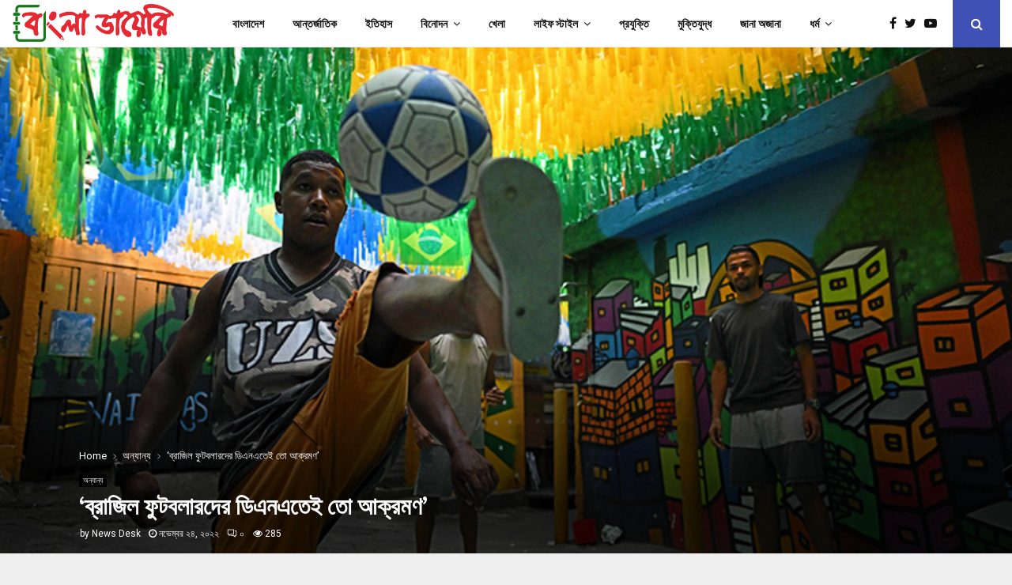

--- FILE ---
content_type: text/html; charset=UTF-8
request_url: https://www.bangladiary.com/%E0%A6%AC%E0%A6%BF%E0%A6%AC%E0%A6%BF%E0%A6%A7/%E0%A6%AC%E0%A7%8D%E0%A6%B0%E0%A6%BE%E0%A6%9C%E0%A6%BF%E0%A6%B2-%E0%A6%AB%E0%A7%81%E0%A6%9F%E0%A6%AC%E0%A6%B2%E0%A6%BE%E0%A6%B0%E0%A6%A6%E0%A7%87%E0%A6%B0-%E0%A6%A1%E0%A6%BF%E0%A6%8F%E0%A6%A8%E0%A6%8F%E0%A6%A4%E0%A7%87%E0%A6%87-%E0%A6%A4%E0%A7%8B-%E0%A6%86%E0%A6%95%E0%A7%8D%E0%A6%B0%E0%A6%AE%E0%A6%A3/
body_size: 16852
content:
<!DOCTYPE html>
<html lang="bn-BD">
<head>
	<meta charset="UTF-8">
		<meta name="viewport" content="width=device-width, initial-scale=1">
		<link rel="profile" href="http://gmpg.org/xfn/11">
	<meta name='robots' content='index, follow, max-image-preview:large, max-snippet:-1, max-video-preview:-1' />
	<style>img:is([sizes="auto" i], [sizes^="auto," i]) { contain-intrinsic-size: 3000px 1500px }</style>
	
	<!-- This site is optimized with the Yoast SEO plugin v26.8 - https://yoast.com/product/yoast-seo-wordpress/ -->
	<title>&#039;ব্রাজিল ফুটবলারদের ডিএনএতেই তো আক্রমণ&#039;</title>
	<meta name="description" content="&#039;ব্রাজিল ফুটবলারদের ডিএনএতেই তো আক্রমণ&#039; - বাংলা ডায়েরি" />
	<link rel="canonical" href="https://www.bangladiary.com/বিবিধ/ব্রাজিল-ফুটবলারদের-ডিএনএতেই-তো-আক্রমণ/" />
	<meta property="og:locale" content="en_US" />
	<meta property="og:type" content="article" />
	<meta property="og:title" content="&#039;ব্রাজিল ফুটবলারদের ডিএনএতেই তো আক্রমণ&#039;" />
	<meta property="og:description" content="&#039;ব্রাজিল ফুটবলারদের ডিএনএতেই তো আক্রমণ&#039; - বাংলা ডায়েরি" />
	<meta property="og:url" content="https://www.bangladiary.com/বিবিধ/ব্রাজিল-ফুটবলারদের-ডিএনএতেই-তো-আক্রমণ/" />
	<meta property="og:site_name" content="বাংলা ডায়েরি" />
	<meta property="article:published_time" content="2022-11-24T09:40:59+00:00" />
	<meta property="og:image" content="https://www.bangladiary.com/wp-content/uploads/2022/11/153548brazil.jpg" />
	<meta property="og:image:width" content="800" />
	<meta property="og:image:height" content="483" />
	<meta property="og:image:type" content="image/jpeg" />
	<meta name="author" content="News Desk" />
	<meta name="twitter:card" content="summary_large_image" />
	<meta name="twitter:label1" content="Written by" />
	<meta name="twitter:data1" content="News Desk" />
	<script type="application/ld+json" class="yoast-schema-graph">{"@context":"https://schema.org","@graph":[{"@type":"NewsArticle","@id":"https://www.bangladiary.com/%e0%a6%ac%e0%a6%bf%e0%a6%ac%e0%a6%bf%e0%a6%a7/%e0%a6%ac%e0%a7%8d%e0%a6%b0%e0%a6%be%e0%a6%9c%e0%a6%bf%e0%a6%b2-%e0%a6%ab%e0%a7%81%e0%a6%9f%e0%a6%ac%e0%a6%b2%e0%a6%be%e0%a6%b0%e0%a6%a6%e0%a7%87%e0%a6%b0-%e0%a6%a1%e0%a6%bf%e0%a6%8f%e0%a6%a8%e0%a6%8f%e0%a6%a4%e0%a7%87%e0%a6%87-%e0%a6%a4%e0%a7%8b-%e0%a6%86%e0%a6%95%e0%a7%8d%e0%a6%b0%e0%a6%ae%e0%a6%a3/#article","isPartOf":{"@id":"https://www.bangladiary.com/%e0%a6%ac%e0%a6%bf%e0%a6%ac%e0%a6%bf%e0%a6%a7/%e0%a6%ac%e0%a7%8d%e0%a6%b0%e0%a6%be%e0%a6%9c%e0%a6%bf%e0%a6%b2-%e0%a6%ab%e0%a7%81%e0%a6%9f%e0%a6%ac%e0%a6%b2%e0%a6%be%e0%a6%b0%e0%a6%a6%e0%a7%87%e0%a6%b0-%e0%a6%a1%e0%a6%bf%e0%a6%8f%e0%a6%a8%e0%a6%8f%e0%a6%a4%e0%a7%87%e0%a6%87-%e0%a6%a4%e0%a7%8b-%e0%a6%86%e0%a6%95%e0%a7%8d%e0%a6%b0%e0%a6%ae%e0%a6%a3/"},"author":{"name":"News Desk","@id":"https://www.bangladiary.com/#/schema/person/447aa05aea4d3908e4000ca74b621553"},"headline":"&#8216;ব্রাজিল ফুটবলারদের ডিএনএতেই তো আক্রমণ&#8217;","datePublished":"2022-11-24T09:40:59+00:00","mainEntityOfPage":{"@id":"https://www.bangladiary.com/%e0%a6%ac%e0%a6%bf%e0%a6%ac%e0%a6%bf%e0%a6%a7/%e0%a6%ac%e0%a7%8d%e0%a6%b0%e0%a6%be%e0%a6%9c%e0%a6%bf%e0%a6%b2-%e0%a6%ab%e0%a7%81%e0%a6%9f%e0%a6%ac%e0%a6%b2%e0%a6%be%e0%a6%b0%e0%a6%a6%e0%a7%87%e0%a6%b0-%e0%a6%a1%e0%a6%bf%e0%a6%8f%e0%a6%a8%e0%a6%8f%e0%a6%a4%e0%a7%87%e0%a6%87-%e0%a6%a4%e0%a7%8b-%e0%a6%86%e0%a6%95%e0%a7%8d%e0%a6%b0%e0%a6%ae%e0%a6%a3/"},"wordCount":2,"commentCount":0,"publisher":{"@id":"https://www.bangladiary.com/#organization"},"image":{"@id":"https://www.bangladiary.com/%e0%a6%ac%e0%a6%bf%e0%a6%ac%e0%a6%bf%e0%a6%a7/%e0%a6%ac%e0%a7%8d%e0%a6%b0%e0%a6%be%e0%a6%9c%e0%a6%bf%e0%a6%b2-%e0%a6%ab%e0%a7%81%e0%a6%9f%e0%a6%ac%e0%a6%b2%e0%a6%be%e0%a6%b0%e0%a6%a6%e0%a7%87%e0%a6%b0-%e0%a6%a1%e0%a6%bf%e0%a6%8f%e0%a6%a8%e0%a6%8f%e0%a6%a4%e0%a7%87%e0%a6%87-%e0%a6%a4%e0%a7%8b-%e0%a6%86%e0%a6%95%e0%a7%8d%e0%a6%b0%e0%a6%ae%e0%a6%a3/#primaryimage"},"thumbnailUrl":"https://www.bangladiary.com/wp-content/uploads/2022/11/153548brazil.jpg","articleSection":["অন্যান্য"],"inLanguage":"bn-BD","potentialAction":[{"@type":"CommentAction","name":"Comment","target":["https://www.bangladiary.com/%e0%a6%ac%e0%a6%bf%e0%a6%ac%e0%a6%bf%e0%a6%a7/%e0%a6%ac%e0%a7%8d%e0%a6%b0%e0%a6%be%e0%a6%9c%e0%a6%bf%e0%a6%b2-%e0%a6%ab%e0%a7%81%e0%a6%9f%e0%a6%ac%e0%a6%b2%e0%a6%be%e0%a6%b0%e0%a6%a6%e0%a7%87%e0%a6%b0-%e0%a6%a1%e0%a6%bf%e0%a6%8f%e0%a6%a8%e0%a6%8f%e0%a6%a4%e0%a7%87%e0%a6%87-%e0%a6%a4%e0%a7%8b-%e0%a6%86%e0%a6%95%e0%a7%8d%e0%a6%b0%e0%a6%ae%e0%a6%a3/#respond"]}]},{"@type":"WebPage","@id":"https://www.bangladiary.com/%e0%a6%ac%e0%a6%bf%e0%a6%ac%e0%a6%bf%e0%a6%a7/%e0%a6%ac%e0%a7%8d%e0%a6%b0%e0%a6%be%e0%a6%9c%e0%a6%bf%e0%a6%b2-%e0%a6%ab%e0%a7%81%e0%a6%9f%e0%a6%ac%e0%a6%b2%e0%a6%be%e0%a6%b0%e0%a6%a6%e0%a7%87%e0%a6%b0-%e0%a6%a1%e0%a6%bf%e0%a6%8f%e0%a6%a8%e0%a6%8f%e0%a6%a4%e0%a7%87%e0%a6%87-%e0%a6%a4%e0%a7%8b-%e0%a6%86%e0%a6%95%e0%a7%8d%e0%a6%b0%e0%a6%ae%e0%a6%a3/","url":"https://www.bangladiary.com/%e0%a6%ac%e0%a6%bf%e0%a6%ac%e0%a6%bf%e0%a6%a7/%e0%a6%ac%e0%a7%8d%e0%a6%b0%e0%a6%be%e0%a6%9c%e0%a6%bf%e0%a6%b2-%e0%a6%ab%e0%a7%81%e0%a6%9f%e0%a6%ac%e0%a6%b2%e0%a6%be%e0%a6%b0%e0%a6%a6%e0%a7%87%e0%a6%b0-%e0%a6%a1%e0%a6%bf%e0%a6%8f%e0%a6%a8%e0%a6%8f%e0%a6%a4%e0%a7%87%e0%a6%87-%e0%a6%a4%e0%a7%8b-%e0%a6%86%e0%a6%95%e0%a7%8d%e0%a6%b0%e0%a6%ae%e0%a6%a3/","name":"'ব্রাজিল ফুটবলারদের ডিএনএতেই তো আক্রমণ'","isPartOf":{"@id":"https://www.bangladiary.com/#website"},"primaryImageOfPage":{"@id":"https://www.bangladiary.com/%e0%a6%ac%e0%a6%bf%e0%a6%ac%e0%a6%bf%e0%a6%a7/%e0%a6%ac%e0%a7%8d%e0%a6%b0%e0%a6%be%e0%a6%9c%e0%a6%bf%e0%a6%b2-%e0%a6%ab%e0%a7%81%e0%a6%9f%e0%a6%ac%e0%a6%b2%e0%a6%be%e0%a6%b0%e0%a6%a6%e0%a7%87%e0%a6%b0-%e0%a6%a1%e0%a6%bf%e0%a6%8f%e0%a6%a8%e0%a6%8f%e0%a6%a4%e0%a7%87%e0%a6%87-%e0%a6%a4%e0%a7%8b-%e0%a6%86%e0%a6%95%e0%a7%8d%e0%a6%b0%e0%a6%ae%e0%a6%a3/#primaryimage"},"image":{"@id":"https://www.bangladiary.com/%e0%a6%ac%e0%a6%bf%e0%a6%ac%e0%a6%bf%e0%a6%a7/%e0%a6%ac%e0%a7%8d%e0%a6%b0%e0%a6%be%e0%a6%9c%e0%a6%bf%e0%a6%b2-%e0%a6%ab%e0%a7%81%e0%a6%9f%e0%a6%ac%e0%a6%b2%e0%a6%be%e0%a6%b0%e0%a6%a6%e0%a7%87%e0%a6%b0-%e0%a6%a1%e0%a6%bf%e0%a6%8f%e0%a6%a8%e0%a6%8f%e0%a6%a4%e0%a7%87%e0%a6%87-%e0%a6%a4%e0%a7%8b-%e0%a6%86%e0%a6%95%e0%a7%8d%e0%a6%b0%e0%a6%ae%e0%a6%a3/#primaryimage"},"thumbnailUrl":"https://www.bangladiary.com/wp-content/uploads/2022/11/153548brazil.jpg","datePublished":"2022-11-24T09:40:59+00:00","description":"'ব্রাজিল ফুটবলারদের ডিএনএতেই তো আক্রমণ' - বাংলা ডায়েরি","breadcrumb":{"@id":"https://www.bangladiary.com/%e0%a6%ac%e0%a6%bf%e0%a6%ac%e0%a6%bf%e0%a6%a7/%e0%a6%ac%e0%a7%8d%e0%a6%b0%e0%a6%be%e0%a6%9c%e0%a6%bf%e0%a6%b2-%e0%a6%ab%e0%a7%81%e0%a6%9f%e0%a6%ac%e0%a6%b2%e0%a6%be%e0%a6%b0%e0%a6%a6%e0%a7%87%e0%a6%b0-%e0%a6%a1%e0%a6%bf%e0%a6%8f%e0%a6%a8%e0%a6%8f%e0%a6%a4%e0%a7%87%e0%a6%87-%e0%a6%a4%e0%a7%8b-%e0%a6%86%e0%a6%95%e0%a7%8d%e0%a6%b0%e0%a6%ae%e0%a6%a3/#breadcrumb"},"inLanguage":"bn-BD","potentialAction":[{"@type":"ReadAction","target":["https://www.bangladiary.com/%e0%a6%ac%e0%a6%bf%e0%a6%ac%e0%a6%bf%e0%a6%a7/%e0%a6%ac%e0%a7%8d%e0%a6%b0%e0%a6%be%e0%a6%9c%e0%a6%bf%e0%a6%b2-%e0%a6%ab%e0%a7%81%e0%a6%9f%e0%a6%ac%e0%a6%b2%e0%a6%be%e0%a6%b0%e0%a6%a6%e0%a7%87%e0%a6%b0-%e0%a6%a1%e0%a6%bf%e0%a6%8f%e0%a6%a8%e0%a6%8f%e0%a6%a4%e0%a7%87%e0%a6%87-%e0%a6%a4%e0%a7%8b-%e0%a6%86%e0%a6%95%e0%a7%8d%e0%a6%b0%e0%a6%ae%e0%a6%a3/"]}]},{"@type":"ImageObject","inLanguage":"bn-BD","@id":"https://www.bangladiary.com/%e0%a6%ac%e0%a6%bf%e0%a6%ac%e0%a6%bf%e0%a6%a7/%e0%a6%ac%e0%a7%8d%e0%a6%b0%e0%a6%be%e0%a6%9c%e0%a6%bf%e0%a6%b2-%e0%a6%ab%e0%a7%81%e0%a6%9f%e0%a6%ac%e0%a6%b2%e0%a6%be%e0%a6%b0%e0%a6%a6%e0%a7%87%e0%a6%b0-%e0%a6%a1%e0%a6%bf%e0%a6%8f%e0%a6%a8%e0%a6%8f%e0%a6%a4%e0%a7%87%e0%a6%87-%e0%a6%a4%e0%a7%8b-%e0%a6%86%e0%a6%95%e0%a7%8d%e0%a6%b0%e0%a6%ae%e0%a6%a3/#primaryimage","url":"https://www.bangladiary.com/wp-content/uploads/2022/11/153548brazil.jpg","contentUrl":"https://www.bangladiary.com/wp-content/uploads/2022/11/153548brazil.jpg","width":800,"height":483},{"@type":"BreadcrumbList","@id":"https://www.bangladiary.com/%e0%a6%ac%e0%a6%bf%e0%a6%ac%e0%a6%bf%e0%a6%a7/%e0%a6%ac%e0%a7%8d%e0%a6%b0%e0%a6%be%e0%a6%9c%e0%a6%bf%e0%a6%b2-%e0%a6%ab%e0%a7%81%e0%a6%9f%e0%a6%ac%e0%a6%b2%e0%a6%be%e0%a6%b0%e0%a6%a6%e0%a7%87%e0%a6%b0-%e0%a6%a1%e0%a6%bf%e0%a6%8f%e0%a6%a8%e0%a6%8f%e0%a6%a4%e0%a7%87%e0%a6%87-%e0%a6%a4%e0%a7%8b-%e0%a6%86%e0%a6%95%e0%a7%8d%e0%a6%b0%e0%a6%ae%e0%a6%a3/#breadcrumb","itemListElement":[{"@type":"ListItem","position":1,"name":"Home","item":"https://www.bangladiary.com/"},{"@type":"ListItem","position":2,"name":"Blog","item":"https://www.bangladiary.com/blog/"},{"@type":"ListItem","position":3,"name":"&#8216;ব্রাজিল ফুটবলারদের ডিএনএতেই তো আক্রমণ&#8217;"}]},{"@type":"WebSite","@id":"https://www.bangladiary.com/#website","url":"https://www.bangladiary.com/","name":"বাংলা ডায়েরি","description":"বাংলার কথা বাংলার সময়","publisher":{"@id":"https://www.bangladiary.com/#organization"},"potentialAction":[{"@type":"SearchAction","target":{"@type":"EntryPoint","urlTemplate":"https://www.bangladiary.com/?s={search_term_string}"},"query-input":{"@type":"PropertyValueSpecification","valueRequired":true,"valueName":"search_term_string"}}],"inLanguage":"bn-BD"},{"@type":"Organization","@id":"https://www.bangladiary.com/#organization","name":"বাংলা ডায়েরি","url":"https://www.bangladiary.com/","logo":{"@type":"ImageObject","inLanguage":"bn-BD","@id":"https://www.bangladiary.com/#/schema/logo/image/","url":"https://www.bangladiary.com/wp-content/uploads/2021/04/site-logo.png","contentUrl":"https://www.bangladiary.com/wp-content/uploads/2021/04/site-logo.png","width":817,"height":215,"caption":"বাংলা ডায়েরি"},"image":{"@id":"https://www.bangladiary.com/#/schema/logo/image/"}},{"@type":"Person","@id":"https://www.bangladiary.com/#/schema/person/447aa05aea4d3908e4000ca74b621553","name":"News Desk","image":{"@type":"ImageObject","inLanguage":"bn-BD","@id":"https://www.bangladiary.com/#/schema/person/image/","url":"https://secure.gravatar.com/avatar/18366136c438076d2a6185206f0cbd10?s=96&d=mm&r=g","contentUrl":"https://secure.gravatar.com/avatar/18366136c438076d2a6185206f0cbd10?s=96&d=mm&r=g","caption":"News Desk"},"sameAs":["https://www.bangladiary.com"],"url":"https://www.bangladiary.com/author/news-desk/"}]}</script>
	<!-- / Yoast SEO plugin. -->


<link rel='dns-prefetch' href='//fonts.googleapis.com' />
<link rel="alternate" type="application/rss+xml" title="বাংলা ডায়েরি &raquo; ফীড" href="https://www.bangladiary.com/feed/" />
<link rel="alternate" type="application/rss+xml" title="বাংলা ডায়েরি &raquo; মন্তব্য ফীড" href="https://www.bangladiary.com/comments/feed/" />
<link rel="alternate" type="application/rss+xml" title="বাংলা ডায়েরি &raquo; &#8216;ব্রাজিল ফুটবলারদের ডিএনএতেই তো আক্রমণ&#8217; মন্তব্যের ফিড" href="https://www.bangladiary.com/%e0%a6%ac%e0%a6%bf%e0%a6%ac%e0%a6%bf%e0%a6%a7/%e0%a6%ac%e0%a7%8d%e0%a6%b0%e0%a6%be%e0%a6%9c%e0%a6%bf%e0%a6%b2-%e0%a6%ab%e0%a7%81%e0%a6%9f%e0%a6%ac%e0%a6%b2%e0%a6%be%e0%a6%b0%e0%a6%a6%e0%a7%87%e0%a6%b0-%e0%a6%a1%e0%a6%bf%e0%a6%8f%e0%a6%a8%e0%a6%8f%e0%a6%a4%e0%a7%87%e0%a6%87-%e0%a6%a4%e0%a7%8b-%e0%a6%86%e0%a6%95%e0%a7%8d%e0%a6%b0%e0%a6%ae%e0%a6%a3/feed/" />
<script type="text/javascript">
/* <![CDATA[ */
window._wpemojiSettings = {"baseUrl":"https:\/\/s.w.org\/images\/core\/emoji\/15.0.3\/72x72\/","ext":".png","svgUrl":"https:\/\/s.w.org\/images\/core\/emoji\/15.0.3\/svg\/","svgExt":".svg","source":{"concatemoji":"https:\/\/www.bangladiary.com\/wp-includes\/js\/wp-emoji-release.min.js?ver=6.7.2"}};
/*! This file is auto-generated */
!function(i,n){var o,s,e;function c(e){try{var t={supportTests:e,timestamp:(new Date).valueOf()};sessionStorage.setItem(o,JSON.stringify(t))}catch(e){}}function p(e,t,n){e.clearRect(0,0,e.canvas.width,e.canvas.height),e.fillText(t,0,0);var t=new Uint32Array(e.getImageData(0,0,e.canvas.width,e.canvas.height).data),r=(e.clearRect(0,0,e.canvas.width,e.canvas.height),e.fillText(n,0,0),new Uint32Array(e.getImageData(0,0,e.canvas.width,e.canvas.height).data));return t.every(function(e,t){return e===r[t]})}function u(e,t,n){switch(t){case"flag":return n(e,"\ud83c\udff3\ufe0f\u200d\u26a7\ufe0f","\ud83c\udff3\ufe0f\u200b\u26a7\ufe0f")?!1:!n(e,"\ud83c\uddfa\ud83c\uddf3","\ud83c\uddfa\u200b\ud83c\uddf3")&&!n(e,"\ud83c\udff4\udb40\udc67\udb40\udc62\udb40\udc65\udb40\udc6e\udb40\udc67\udb40\udc7f","\ud83c\udff4\u200b\udb40\udc67\u200b\udb40\udc62\u200b\udb40\udc65\u200b\udb40\udc6e\u200b\udb40\udc67\u200b\udb40\udc7f");case"emoji":return!n(e,"\ud83d\udc26\u200d\u2b1b","\ud83d\udc26\u200b\u2b1b")}return!1}function f(e,t,n){var r="undefined"!=typeof WorkerGlobalScope&&self instanceof WorkerGlobalScope?new OffscreenCanvas(300,150):i.createElement("canvas"),a=r.getContext("2d",{willReadFrequently:!0}),o=(a.textBaseline="top",a.font="600 32px Arial",{});return e.forEach(function(e){o[e]=t(a,e,n)}),o}function t(e){var t=i.createElement("script");t.src=e,t.defer=!0,i.head.appendChild(t)}"undefined"!=typeof Promise&&(o="wpEmojiSettingsSupports",s=["flag","emoji"],n.supports={everything:!0,everythingExceptFlag:!0},e=new Promise(function(e){i.addEventListener("DOMContentLoaded",e,{once:!0})}),new Promise(function(t){var n=function(){try{var e=JSON.parse(sessionStorage.getItem(o));if("object"==typeof e&&"number"==typeof e.timestamp&&(new Date).valueOf()<e.timestamp+604800&&"object"==typeof e.supportTests)return e.supportTests}catch(e){}return null}();if(!n){if("undefined"!=typeof Worker&&"undefined"!=typeof OffscreenCanvas&&"undefined"!=typeof URL&&URL.createObjectURL&&"undefined"!=typeof Blob)try{var e="postMessage("+f.toString()+"("+[JSON.stringify(s),u.toString(),p.toString()].join(",")+"));",r=new Blob([e],{type:"text/javascript"}),a=new Worker(URL.createObjectURL(r),{name:"wpTestEmojiSupports"});return void(a.onmessage=function(e){c(n=e.data),a.terminate(),t(n)})}catch(e){}c(n=f(s,u,p))}t(n)}).then(function(e){for(var t in e)n.supports[t]=e[t],n.supports.everything=n.supports.everything&&n.supports[t],"flag"!==t&&(n.supports.everythingExceptFlag=n.supports.everythingExceptFlag&&n.supports[t]);n.supports.everythingExceptFlag=n.supports.everythingExceptFlag&&!n.supports.flag,n.DOMReady=!1,n.readyCallback=function(){n.DOMReady=!0}}).then(function(){return e}).then(function(){var e;n.supports.everything||(n.readyCallback(),(e=n.source||{}).concatemoji?t(e.concatemoji):e.wpemoji&&e.twemoji&&(t(e.twemoji),t(e.wpemoji)))}))}((window,document),window._wpemojiSettings);
/* ]]> */
</script>

<style id='wp-emoji-styles-inline-css' type='text/css'>

	img.wp-smiley, img.emoji {
		display: inline !important;
		border: none !important;
		box-shadow: none !important;
		height: 1em !important;
		width: 1em !important;
		margin: 0 0.07em !important;
		vertical-align: -0.1em !important;
		background: none !important;
		padding: 0 !important;
	}
</style>
<link rel='stylesheet' id='wp-block-library-css' href='https://www.bangladiary.com/wp-includes/css/dist/block-library/style.min.css?ver=6.7.2' type='text/css' media='all' />
<style id='wp-block-library-theme-inline-css' type='text/css'>
.wp-block-audio :where(figcaption){color:#555;font-size:13px;text-align:center}.is-dark-theme .wp-block-audio :where(figcaption){color:#ffffffa6}.wp-block-audio{margin:0 0 1em}.wp-block-code{border:1px solid #ccc;border-radius:4px;font-family:Menlo,Consolas,monaco,monospace;padding:.8em 1em}.wp-block-embed :where(figcaption){color:#555;font-size:13px;text-align:center}.is-dark-theme .wp-block-embed :where(figcaption){color:#ffffffa6}.wp-block-embed{margin:0 0 1em}.blocks-gallery-caption{color:#555;font-size:13px;text-align:center}.is-dark-theme .blocks-gallery-caption{color:#ffffffa6}:root :where(.wp-block-image figcaption){color:#555;font-size:13px;text-align:center}.is-dark-theme :root :where(.wp-block-image figcaption){color:#ffffffa6}.wp-block-image{margin:0 0 1em}.wp-block-pullquote{border-bottom:4px solid;border-top:4px solid;color:currentColor;margin-bottom:1.75em}.wp-block-pullquote cite,.wp-block-pullquote footer,.wp-block-pullquote__citation{color:currentColor;font-size:.8125em;font-style:normal;text-transform:uppercase}.wp-block-quote{border-left:.25em solid;margin:0 0 1.75em;padding-left:1em}.wp-block-quote cite,.wp-block-quote footer{color:currentColor;font-size:.8125em;font-style:normal;position:relative}.wp-block-quote:where(.has-text-align-right){border-left:none;border-right:.25em solid;padding-left:0;padding-right:1em}.wp-block-quote:where(.has-text-align-center){border:none;padding-left:0}.wp-block-quote.is-large,.wp-block-quote.is-style-large,.wp-block-quote:where(.is-style-plain){border:none}.wp-block-search .wp-block-search__label{font-weight:700}.wp-block-search__button{border:1px solid #ccc;padding:.375em .625em}:where(.wp-block-group.has-background){padding:1.25em 2.375em}.wp-block-separator.has-css-opacity{opacity:.4}.wp-block-separator{border:none;border-bottom:2px solid;margin-left:auto;margin-right:auto}.wp-block-separator.has-alpha-channel-opacity{opacity:1}.wp-block-separator:not(.is-style-wide):not(.is-style-dots){width:100px}.wp-block-separator.has-background:not(.is-style-dots){border-bottom:none;height:1px}.wp-block-separator.has-background:not(.is-style-wide):not(.is-style-dots){height:2px}.wp-block-table{margin:0 0 1em}.wp-block-table td,.wp-block-table th{word-break:normal}.wp-block-table :where(figcaption){color:#555;font-size:13px;text-align:center}.is-dark-theme .wp-block-table :where(figcaption){color:#ffffffa6}.wp-block-video :where(figcaption){color:#555;font-size:13px;text-align:center}.is-dark-theme .wp-block-video :where(figcaption){color:#ffffffa6}.wp-block-video{margin:0 0 1em}:root :where(.wp-block-template-part.has-background){margin-bottom:0;margin-top:0;padding:1.25em 2.375em}
</style>
<style id='classic-theme-styles-inline-css' type='text/css'>
/*! This file is auto-generated */
.wp-block-button__link{color:#fff;background-color:#32373c;border-radius:9999px;box-shadow:none;text-decoration:none;padding:calc(.667em + 2px) calc(1.333em + 2px);font-size:1.125em}.wp-block-file__button{background:#32373c;color:#fff;text-decoration:none}
</style>
<style id='global-styles-inline-css' type='text/css'>
:root{--wp--preset--aspect-ratio--square: 1;--wp--preset--aspect-ratio--4-3: 4/3;--wp--preset--aspect-ratio--3-4: 3/4;--wp--preset--aspect-ratio--3-2: 3/2;--wp--preset--aspect-ratio--2-3: 2/3;--wp--preset--aspect-ratio--16-9: 16/9;--wp--preset--aspect-ratio--9-16: 9/16;--wp--preset--color--black: #000000;--wp--preset--color--cyan-bluish-gray: #abb8c3;--wp--preset--color--white: #ffffff;--wp--preset--color--pale-pink: #f78da7;--wp--preset--color--vivid-red: #cf2e2e;--wp--preset--color--luminous-vivid-orange: #ff6900;--wp--preset--color--luminous-vivid-amber: #fcb900;--wp--preset--color--light-green-cyan: #7bdcb5;--wp--preset--color--vivid-green-cyan: #00d084;--wp--preset--color--pale-cyan-blue: #8ed1fc;--wp--preset--color--vivid-cyan-blue: #0693e3;--wp--preset--color--vivid-purple: #9b51e0;--wp--preset--gradient--vivid-cyan-blue-to-vivid-purple: linear-gradient(135deg,rgba(6,147,227,1) 0%,rgb(155,81,224) 100%);--wp--preset--gradient--light-green-cyan-to-vivid-green-cyan: linear-gradient(135deg,rgb(122,220,180) 0%,rgb(0,208,130) 100%);--wp--preset--gradient--luminous-vivid-amber-to-luminous-vivid-orange: linear-gradient(135deg,rgba(252,185,0,1) 0%,rgba(255,105,0,1) 100%);--wp--preset--gradient--luminous-vivid-orange-to-vivid-red: linear-gradient(135deg,rgba(255,105,0,1) 0%,rgb(207,46,46) 100%);--wp--preset--gradient--very-light-gray-to-cyan-bluish-gray: linear-gradient(135deg,rgb(238,238,238) 0%,rgb(169,184,195) 100%);--wp--preset--gradient--cool-to-warm-spectrum: linear-gradient(135deg,rgb(74,234,220) 0%,rgb(151,120,209) 20%,rgb(207,42,186) 40%,rgb(238,44,130) 60%,rgb(251,105,98) 80%,rgb(254,248,76) 100%);--wp--preset--gradient--blush-light-purple: linear-gradient(135deg,rgb(255,206,236) 0%,rgb(152,150,240) 100%);--wp--preset--gradient--blush-bordeaux: linear-gradient(135deg,rgb(254,205,165) 0%,rgb(254,45,45) 50%,rgb(107,0,62) 100%);--wp--preset--gradient--luminous-dusk: linear-gradient(135deg,rgb(255,203,112) 0%,rgb(199,81,192) 50%,rgb(65,88,208) 100%);--wp--preset--gradient--pale-ocean: linear-gradient(135deg,rgb(255,245,203) 0%,rgb(182,227,212) 50%,rgb(51,167,181) 100%);--wp--preset--gradient--electric-grass: linear-gradient(135deg,rgb(202,248,128) 0%,rgb(113,206,126) 100%);--wp--preset--gradient--midnight: linear-gradient(135deg,rgb(2,3,129) 0%,rgb(40,116,252) 100%);--wp--preset--font-size--small: 14px;--wp--preset--font-size--medium: 20px;--wp--preset--font-size--large: 32px;--wp--preset--font-size--x-large: 42px;--wp--preset--font-size--normal: 16px;--wp--preset--font-size--huge: 42px;--wp--preset--spacing--20: 0.44rem;--wp--preset--spacing--30: 0.67rem;--wp--preset--spacing--40: 1rem;--wp--preset--spacing--50: 1.5rem;--wp--preset--spacing--60: 2.25rem;--wp--preset--spacing--70: 3.38rem;--wp--preset--spacing--80: 5.06rem;--wp--preset--shadow--natural: 6px 6px 9px rgba(0, 0, 0, 0.2);--wp--preset--shadow--deep: 12px 12px 50px rgba(0, 0, 0, 0.4);--wp--preset--shadow--sharp: 6px 6px 0px rgba(0, 0, 0, 0.2);--wp--preset--shadow--outlined: 6px 6px 0px -3px rgba(255, 255, 255, 1), 6px 6px rgba(0, 0, 0, 1);--wp--preset--shadow--crisp: 6px 6px 0px rgba(0, 0, 0, 1);}:where(.is-layout-flex){gap: 0.5em;}:where(.is-layout-grid){gap: 0.5em;}body .is-layout-flex{display: flex;}.is-layout-flex{flex-wrap: wrap;align-items: center;}.is-layout-flex > :is(*, div){margin: 0;}body .is-layout-grid{display: grid;}.is-layout-grid > :is(*, div){margin: 0;}:where(.wp-block-columns.is-layout-flex){gap: 2em;}:where(.wp-block-columns.is-layout-grid){gap: 2em;}:where(.wp-block-post-template.is-layout-flex){gap: 1.25em;}:where(.wp-block-post-template.is-layout-grid){gap: 1.25em;}.has-black-color{color: var(--wp--preset--color--black) !important;}.has-cyan-bluish-gray-color{color: var(--wp--preset--color--cyan-bluish-gray) !important;}.has-white-color{color: var(--wp--preset--color--white) !important;}.has-pale-pink-color{color: var(--wp--preset--color--pale-pink) !important;}.has-vivid-red-color{color: var(--wp--preset--color--vivid-red) !important;}.has-luminous-vivid-orange-color{color: var(--wp--preset--color--luminous-vivid-orange) !important;}.has-luminous-vivid-amber-color{color: var(--wp--preset--color--luminous-vivid-amber) !important;}.has-light-green-cyan-color{color: var(--wp--preset--color--light-green-cyan) !important;}.has-vivid-green-cyan-color{color: var(--wp--preset--color--vivid-green-cyan) !important;}.has-pale-cyan-blue-color{color: var(--wp--preset--color--pale-cyan-blue) !important;}.has-vivid-cyan-blue-color{color: var(--wp--preset--color--vivid-cyan-blue) !important;}.has-vivid-purple-color{color: var(--wp--preset--color--vivid-purple) !important;}.has-black-background-color{background-color: var(--wp--preset--color--black) !important;}.has-cyan-bluish-gray-background-color{background-color: var(--wp--preset--color--cyan-bluish-gray) !important;}.has-white-background-color{background-color: var(--wp--preset--color--white) !important;}.has-pale-pink-background-color{background-color: var(--wp--preset--color--pale-pink) !important;}.has-vivid-red-background-color{background-color: var(--wp--preset--color--vivid-red) !important;}.has-luminous-vivid-orange-background-color{background-color: var(--wp--preset--color--luminous-vivid-orange) !important;}.has-luminous-vivid-amber-background-color{background-color: var(--wp--preset--color--luminous-vivid-amber) !important;}.has-light-green-cyan-background-color{background-color: var(--wp--preset--color--light-green-cyan) !important;}.has-vivid-green-cyan-background-color{background-color: var(--wp--preset--color--vivid-green-cyan) !important;}.has-pale-cyan-blue-background-color{background-color: var(--wp--preset--color--pale-cyan-blue) !important;}.has-vivid-cyan-blue-background-color{background-color: var(--wp--preset--color--vivid-cyan-blue) !important;}.has-vivid-purple-background-color{background-color: var(--wp--preset--color--vivid-purple) !important;}.has-black-border-color{border-color: var(--wp--preset--color--black) !important;}.has-cyan-bluish-gray-border-color{border-color: var(--wp--preset--color--cyan-bluish-gray) !important;}.has-white-border-color{border-color: var(--wp--preset--color--white) !important;}.has-pale-pink-border-color{border-color: var(--wp--preset--color--pale-pink) !important;}.has-vivid-red-border-color{border-color: var(--wp--preset--color--vivid-red) !important;}.has-luminous-vivid-orange-border-color{border-color: var(--wp--preset--color--luminous-vivid-orange) !important;}.has-luminous-vivid-amber-border-color{border-color: var(--wp--preset--color--luminous-vivid-amber) !important;}.has-light-green-cyan-border-color{border-color: var(--wp--preset--color--light-green-cyan) !important;}.has-vivid-green-cyan-border-color{border-color: var(--wp--preset--color--vivid-green-cyan) !important;}.has-pale-cyan-blue-border-color{border-color: var(--wp--preset--color--pale-cyan-blue) !important;}.has-vivid-cyan-blue-border-color{border-color: var(--wp--preset--color--vivid-cyan-blue) !important;}.has-vivid-purple-border-color{border-color: var(--wp--preset--color--vivid-purple) !important;}.has-vivid-cyan-blue-to-vivid-purple-gradient-background{background: var(--wp--preset--gradient--vivid-cyan-blue-to-vivid-purple) !important;}.has-light-green-cyan-to-vivid-green-cyan-gradient-background{background: var(--wp--preset--gradient--light-green-cyan-to-vivid-green-cyan) !important;}.has-luminous-vivid-amber-to-luminous-vivid-orange-gradient-background{background: var(--wp--preset--gradient--luminous-vivid-amber-to-luminous-vivid-orange) !important;}.has-luminous-vivid-orange-to-vivid-red-gradient-background{background: var(--wp--preset--gradient--luminous-vivid-orange-to-vivid-red) !important;}.has-very-light-gray-to-cyan-bluish-gray-gradient-background{background: var(--wp--preset--gradient--very-light-gray-to-cyan-bluish-gray) !important;}.has-cool-to-warm-spectrum-gradient-background{background: var(--wp--preset--gradient--cool-to-warm-spectrum) !important;}.has-blush-light-purple-gradient-background{background: var(--wp--preset--gradient--blush-light-purple) !important;}.has-blush-bordeaux-gradient-background{background: var(--wp--preset--gradient--blush-bordeaux) !important;}.has-luminous-dusk-gradient-background{background: var(--wp--preset--gradient--luminous-dusk) !important;}.has-pale-ocean-gradient-background{background: var(--wp--preset--gradient--pale-ocean) !important;}.has-electric-grass-gradient-background{background: var(--wp--preset--gradient--electric-grass) !important;}.has-midnight-gradient-background{background: var(--wp--preset--gradient--midnight) !important;}.has-small-font-size{font-size: var(--wp--preset--font-size--small) !important;}.has-medium-font-size{font-size: var(--wp--preset--font-size--medium) !important;}.has-large-font-size{font-size: var(--wp--preset--font-size--large) !important;}.has-x-large-font-size{font-size: var(--wp--preset--font-size--x-large) !important;}
:where(.wp-block-post-template.is-layout-flex){gap: 1.25em;}:where(.wp-block-post-template.is-layout-grid){gap: 1.25em;}
:where(.wp-block-columns.is-layout-flex){gap: 2em;}:where(.wp-block-columns.is-layout-grid){gap: 2em;}
:root :where(.wp-block-pullquote){font-size: 1.5em;line-height: 1.6;}
</style>
<link rel='stylesheet' id='contact-form-7-css' href='https://www.bangladiary.com/wp-content/plugins/contact-form-7/includes/css/styles.css?ver=6.1.4' type='text/css' media='all' />
<link rel='stylesheet' id='gn-frontend-gnfollow-style-css' href='https://www.bangladiary.com/wp-content/plugins/gn-publisher/assets/css/gn-frontend-gnfollow.min.css?ver=1.5.26' type='text/css' media='all' />
<link rel='stylesheet' id='pencisc-css' href='https://www.bangladiary.com/wp-content/plugins/penci-framework/assets/css/single-shortcode.css?ver=6.7.2' type='text/css' media='all' />
<link rel='stylesheet' id='penci-oswald-css' href='//fonts.googleapis.com/css?family=Oswald%3A400&#038;ver=6.7.2' type='text/css' media='all' />
<link rel='stylesheet' id='wp_automatic_gallery_style-css' href='https://www.bangladiary.com/wp-content/plugins/wp-automatic/css/wp-automatic.css?ver=1.0.0' type='text/css' media='all' />
<link rel='stylesheet' id='parent-style-css' href='https://www.bangladiary.com/wp-content/themes/pennews/style.css?ver=6.7.2' type='text/css' media='all' />
<link rel='stylesheet' id='penci-style-child-css' href='https://www.bangladiary.com/wp-content/themes/pennews-child/style.css?ver=1.0.0' type='text/css' media='all' />
<link rel='stylesheet' id='penci-font-awesome-css' href='https://www.bangladiary.com/wp-content/themes/pennews/css/font-awesome.min.css?ver=4.5.2' type='text/css' media='all' />
<link rel='stylesheet' id='penci-fonts-css' href='//fonts.googleapis.com/css?family=Roboto%3A300%2C300italic%2C400%2C400italic%2C500%2C500italic%2C700%2C700italic%2C800%2C800italic%7CMukta+Vaani%3A300%2C300italic%2C400%2C400italic%2C500%2C500italic%2C700%2C700italic%2C800%2C800italic%7COswald%3A300%2C300italic%2C400%2C400italic%2C500%2C500italic%2C700%2C700italic%2C800%2C800italic%7CTeko%3A300%2C300italic%2C400%2C400italic%2C500%2C500italic%2C700%2C700italic%2C800%2C800italic%3A300%2C300italic%2C400%2C400italic%2C500%2C500italic%2C700%2C700italic%2C800%2C800italic%26subset%3Dcyrillic%2Ccyrillic-ext%2Cgreek%2Cgreek-ext%2Clatin-ext' type='text/css' media='all' />
<link rel='stylesheet' id='penci-portfolio-css' href='https://www.bangladiary.com/wp-content/themes/pennews/css/portfolio.css?ver=6.6.9' type='text/css' media='all' />
<link rel='stylesheet' id='penci-recipe-css' href='https://www.bangladiary.com/wp-content/themes/pennews/css/recipe.css?ver=6.6.9' type='text/css' media='all' />
<link rel='stylesheet' id='penci-review-css' href='https://www.bangladiary.com/wp-content/themes/pennews/css/review.css?ver=6.6.9' type='text/css' media='all' />
<link rel='stylesheet' id='penci-style-css' href='https://www.bangladiary.com/wp-content/themes/pennews-child/style.css?ver=6.6.9' type='text/css' media='all' />
<style id='penci-style-inline-css' type='text/css'>
.penci-block-vc.style-title-13:not(.footer-widget).style-title-center .penci-block-heading {border-right: 10px solid transparent; border-left: 10px solid transparent; }.site-branding h1, .site-branding h2 {margin: 0;}.penci-schema-markup { display: none !important; }.penci-entry-media .twitter-video { max-width: none !important; margin: 0 !important; }.penci-entry-media .fb-video { margin-bottom: 0; }.penci-entry-media .post-format-meta > iframe { vertical-align: top; }.penci-single-style-6 .penci-entry-media-top.penci-video-format-dailymotion:after, .penci-single-style-6 .penci-entry-media-top.penci-video-format-facebook:after, .penci-single-style-6 .penci-entry-media-top.penci-video-format-vimeo:after, .penci-single-style-6 .penci-entry-media-top.penci-video-format-twitter:after, .penci-single-style-7 .penci-entry-media-top.penci-video-format-dailymotion:after, .penci-single-style-7 .penci-entry-media-top.penci-video-format-facebook:after, .penci-single-style-7 .penci-entry-media-top.penci-video-format-vimeo:after, .penci-single-style-7 .penci-entry-media-top.penci-video-format-twitter:after { content: none; } .penci-single-style-5 .penci-entry-media.penci-video-format-dailymotion:after, .penci-single-style-5 .penci-entry-media.penci-video-format-facebook:after, .penci-single-style-5 .penci-entry-media.penci-video-format-vimeo:after, .penci-single-style-5 .penci-entry-media.penci-video-format-twitter:after { content: none; }@media screen and (max-width: 960px) { .penci-insta-thumb ul.thumbnails.penci_col_5 li, .penci-insta-thumb ul.thumbnails.penci_col_6 li { width: 33.33% !important; } .penci-insta-thumb ul.thumbnails.penci_col_7 li, .penci-insta-thumb ul.thumbnails.penci_col_8 li, .penci-insta-thumb ul.thumbnails.penci_col_9 li, .penci-insta-thumb ul.thumbnails.penci_col_10 li { width: 25% !important; } }.site-header.header--s12 .penci-menu-toggle-wapper,.site-header.header--s12 .header__social-search { flex: 1; }.site-header.header--s5 .site-branding {  padding-right: 0;margin-right: 40px; }.penci-block_37 .penci_post-meta { padding-top: 8px; }.penci-block_37 .penci-post-excerpt + .penci_post-meta { padding-top: 0; }.penci-hide-text-votes { display: none; }.penci-usewr-review {  border-top: 1px solid #ececec; }.penci-review-score {top: 5px; position: relative; }.penci-social-counter.penci-social-counter--style-3 .penci-social__empty a, .penci-social-counter.penci-social-counter--style-4 .penci-social__empty a, .penci-social-counter.penci-social-counter--style-5 .penci-social__empty a, .penci-social-counter.penci-social-counter--style-6 .penci-social__empty a { display: flex; justify-content: center; align-items: center; }.penci-block-error { padding: 0 20px 20px; }@media screen and (min-width: 1240px){ .penci_dis_padding_bw .penci-content-main.penci-col-4:nth-child(3n+2) { padding-right: 15px; padding-left: 15px; }}.bos_searchbox_widget_class.penci-vc-column-1 #flexi_searchbox #b_searchboxInc .b_submitButton_wrapper{ padding-top: 10px; padding-bottom: 10px; }.mfp-image-holder .mfp-close, .mfp-iframe-holder .mfp-close { background: transparent; border-color: transparent; }.penci-portfolio-wrap{ margin-left: 0px; margin-right: 0px; }.penci-portfolio-wrap .portfolio-item{ padding-left: 0px; padding-right: 0px; margin-bottom:0px; }#footer__sidebars.footer__sidebars{padding-top: 47px;padding-bottom: 26px;}#main .widget .tagcloud a{ }#main .widget .tagcloud a:hover{}
</style>
<script type="text/javascript" src="https://www.bangladiary.com/wp-includes/js/jquery/jquery.min.js?ver=3.7.1" id="jquery-core-js"></script>
<script type="text/javascript" src="https://www.bangladiary.com/wp-includes/js/jquery/jquery-migrate.min.js?ver=3.4.1" id="jquery-migrate-js"></script>
<script type="text/javascript" src="https://www.bangladiary.com/wp-content/plugins/wp-automatic/js/main-front.js?ver=1.0.1" id="wp_automatic_gallery-js"></script>
<link rel="EditURI" type="application/rsd+xml" title="RSD" href="https://www.bangladiary.com/xmlrpc.php?rsd" />
<meta name="generator" content="WordPress 6.7.2" />
<link rel='shortlink' href='https://www.bangladiary.com/?p=59471' />
<link rel="alternate" title="oEmbed (JSON)" type="application/json+oembed" href="https://www.bangladiary.com/wp-json/oembed/1.0/embed?url=https%3A%2F%2Fwww.bangladiary.com%2F%25e0%25a6%25ac%25e0%25a6%25bf%25e0%25a6%25ac%25e0%25a6%25bf%25e0%25a6%25a7%2F%25e0%25a6%25ac%25e0%25a7%258d%25e0%25a6%25b0%25e0%25a6%25be%25e0%25a6%259c%25e0%25a6%25bf%25e0%25a6%25b2-%25e0%25a6%25ab%25e0%25a7%2581%25e0%25a6%259f%25e0%25a6%25ac%25e0%25a6%25b2%25e0%25a6%25be%25e0%25a6%25b0%25e0%25a6%25a6%25e0%25a7%2587%25e0%25a6%25b0-%25e0%25a6%25a1%25e0%25a6%25bf%25e0%25a6%258f%25e0%25a6%25a8%25e0%25a6%258f%25e0%25a6%25a4%25e0%25a7%2587%25e0%25a6%2587-%25e0%25a6%25a4%25e0%25a7%258b-%25e0%25a6%2586%25e0%25a6%2595%25e0%25a7%258d%25e0%25a6%25b0%25e0%25a6%25ae%25e0%25a6%25a3%2F" />
<link rel="alternate" title="oEmbed (XML)" type="text/xml+oembed" href="https://www.bangladiary.com/wp-json/oembed/1.0/embed?url=https%3A%2F%2Fwww.bangladiary.com%2F%25e0%25a6%25ac%25e0%25a6%25bf%25e0%25a6%25ac%25e0%25a6%25bf%25e0%25a6%25a7%2F%25e0%25a6%25ac%25e0%25a7%258d%25e0%25a6%25b0%25e0%25a6%25be%25e0%25a6%259c%25e0%25a6%25bf%25e0%25a6%25b2-%25e0%25a6%25ab%25e0%25a7%2581%25e0%25a6%259f%25e0%25a6%25ac%25e0%25a6%25b2%25e0%25a6%25be%25e0%25a6%25b0%25e0%25a6%25a6%25e0%25a7%2587%25e0%25a6%25b0-%25e0%25a6%25a1%25e0%25a6%25bf%25e0%25a6%258f%25e0%25a6%25a8%25e0%25a6%258f%25e0%25a6%25a4%25e0%25a7%2587%25e0%25a6%2587-%25e0%25a6%25a4%25e0%25a7%258b-%25e0%25a6%2586%25e0%25a6%2595%25e0%25a7%258d%25e0%25a6%25b0%25e0%25a6%25ae%25e0%25a6%25a3%2F&#038;format=xml" />
	<script type="text/javascript">
	    var ajaxurl = 'https://www.bangladiary.com/wp-admin/admin-ajax.php';
	</script>

	<style type="text/css">
		.ajax-calendar{
			position:relative;
		}

		#bddp_ac_widget th {
		background: none repeat scroll 0 0 #2cb2bc;
		color: #FFFFFF;
		font-weight: normal;
		padding: 5px 1px;
		text-align: center;
		 font-size: 16px;
		}
		#bddp_ac_widget {
			padding: 5px;
		}
		
		#bddp_ac_widget td {
			border: 1px solid #CCCCCC;
			text-align: center;
		}
		
		#my-calendar a {
			background: none repeat scroll 0 0 #008000;
			color: #FFFFFF;
			display: block;
			padding: 6px 0;
			width: 100% !important;
		}
		#my-calendar{
			width:100%;
		}
		
		
		#my_calender span {
			display: block;
			padding: 6px 0;
			width: 100% !important;
		}
		
		#today a,#today span {
			   background: none repeat scroll 0 0 #2cb2bc !important;
			color: #FFFFFF;
		}
		#bddp_ac_widget #my_year {
			float: right;
		}
		.select_ca #my_month {
			float: left;
		}

	</style>
	<script>
var portfolioDataJs = portfolioDataJs || [];
var penciBlocksArray=[];
var PENCILOCALCACHE = {};
		(function () {
				"use strict";
		
				PENCILOCALCACHE = {
					data: {},
					remove: function ( ajaxFilterItem ) {
						delete PENCILOCALCACHE.data[ajaxFilterItem];
					},
					exist: function ( ajaxFilterItem ) {
						return PENCILOCALCACHE.data.hasOwnProperty( ajaxFilterItem ) && PENCILOCALCACHE.data[ajaxFilterItem] !== null;
					},
					get: function ( ajaxFilterItem ) {
						return PENCILOCALCACHE.data[ajaxFilterItem];
					},
					set: function ( ajaxFilterItem, cachedData ) {
						PENCILOCALCACHE.remove( ajaxFilterItem );
						PENCILOCALCACHE.data[ajaxFilterItem] = cachedData;
					}
				};
			}
		)();function penciBlock() {
		    this.atts_json = '';
		    this.content = '';
		}</script>
		<style type="text/css">
																										</style>
				<style type="text/css">
																																													
					</style>
		<link rel="pingback" href="https://www.bangladiary.com/xmlrpc.php"><script type="application/ld+json">{
    "@context": "http:\/\/schema.org\/",
    "@type": "WebSite",
    "name": "\u09ac\u09be\u0982\u09b2\u09be \u09a1\u09be\u09df\u09c7\u09b0\u09bf",
    "alternateName": "\u09ac\u09be\u0982\u09b2\u09be\u09b0 \u0995\u09a5\u09be \u09ac\u09be\u0982\u09b2\u09be\u09b0 \u09b8\u09ae\u09df",
    "url": "https:\/\/www.bangladiary.com\/"
}</script><script type="application/ld+json">{
    "@context": "http:\/\/schema.org\/",
    "@type": "WPSideBar",
    "name": "Sidebar Right",
    "alternateName": "Add widgets here to display them on blog and single",
    "url": "https:\/\/www.bangladiary.com\/%E0%A6%AC%E0%A6%BF%E0%A6%AC%E0%A6%BF%E0%A6%A7\/%E0%A6%AC%E0%A7%8D%E0%A6%B0%E0%A6%BE%E0%A6%9C%E0%A6%BF%E0%A6%B2-%E0%A6%AB%E0%A7%81%E0%A6%9F%E0%A6%AC%E0%A6%B2%E0%A6%BE%E0%A6%B0%E0%A6%A6%E0%A7%87%E0%A6%B0-%E0%A6%A1%E0%A6%BF%E0%A6%8F%E0%A6%A8%E0%A6%8F%E0%A6%A4%E0%A7%87%E0%A6%87-%E0%A6%A4%E0%A7%8B-%E0%A6%86%E0%A6%95%E0%A7%8D%E0%A6%B0%E0%A6%AE%E0%A6%A3"
}</script><script type="application/ld+json">{
    "@context": "http:\/\/schema.org\/",
    "@type": "WPSideBar",
    "name": "Sidebar Left",
    "alternateName": "Add widgets here to display them on page",
    "url": "https:\/\/www.bangladiary.com\/%E0%A6%AC%E0%A6%BF%E0%A6%AC%E0%A6%BF%E0%A6%A7\/%E0%A6%AC%E0%A7%8D%E0%A6%B0%E0%A6%BE%E0%A6%9C%E0%A6%BF%E0%A6%B2-%E0%A6%AB%E0%A7%81%E0%A6%9F%E0%A6%AC%E0%A6%B2%E0%A6%BE%E0%A6%B0%E0%A6%A6%E0%A7%87%E0%A6%B0-%E0%A6%A1%E0%A6%BF%E0%A6%8F%E0%A6%A8%E0%A6%8F%E0%A6%A4%E0%A7%87%E0%A6%87-%E0%A6%A4%E0%A7%8B-%E0%A6%86%E0%A6%95%E0%A7%8D%E0%A6%B0%E0%A6%AE%E0%A6%A3"
}</script><script type="application/ld+json">{
    "@context": "http:\/\/schema.org\/",
    "@type": "WPSideBar",
    "name": "Footer Signup Form",
    "alternateName": "Only use for MailChimp Sign-Up Form widget. Display your Sign-Up Form widget below on the footer. Please use markup we provide here: http:\/\/soledad.pencidesign.com\/soledad-document\/#widgets to display exact",
    "url": "https:\/\/www.bangladiary.com\/%E0%A6%AC%E0%A6%BF%E0%A6%AC%E0%A6%BF%E0%A6%A7\/%E0%A6%AC%E0%A7%8D%E0%A6%B0%E0%A6%BE%E0%A6%9C%E0%A6%BF%E0%A6%B2-%E0%A6%AB%E0%A7%81%E0%A6%9F%E0%A6%AC%E0%A6%B2%E0%A6%BE%E0%A6%B0%E0%A6%A6%E0%A7%87%E0%A6%B0-%E0%A6%A1%E0%A6%BF%E0%A6%8F%E0%A6%A8%E0%A6%8F%E0%A6%A4%E0%A7%87%E0%A6%87-%E0%A6%A4%E0%A7%8B-%E0%A6%86%E0%A6%95%E0%A7%8D%E0%A6%B0%E0%A6%AE%E0%A6%A3"
}</script><script type="application/ld+json">{
    "@context": "http:\/\/schema.org\/",
    "@type": "WPSideBar",
    "name": "Footer Column #2",
    "alternateName": "Add widgets here to display them in the second column of the footer",
    "url": "https:\/\/www.bangladiary.com\/%E0%A6%AC%E0%A6%BF%E0%A6%AC%E0%A6%BF%E0%A6%A7\/%E0%A6%AC%E0%A7%8D%E0%A6%B0%E0%A6%BE%E0%A6%9C%E0%A6%BF%E0%A6%B2-%E0%A6%AB%E0%A7%81%E0%A6%9F%E0%A6%AC%E0%A6%B2%E0%A6%BE%E0%A6%B0%E0%A6%A6%E0%A7%87%E0%A6%B0-%E0%A6%A1%E0%A6%BF%E0%A6%8F%E0%A6%A8%E0%A6%8F%E0%A6%A4%E0%A7%87%E0%A6%87-%E0%A6%A4%E0%A7%8B-%E0%A6%86%E0%A6%95%E0%A7%8D%E0%A6%B0%E0%A6%AE%E0%A6%A3"
}</script><script type="application/ld+json">{
    "@context": "http:\/\/schema.org\/",
    "@type": "WPSideBar",
    "name": "Footer Column #3",
    "alternateName": "Add widgets here to display them in the third column of the footer",
    "url": "https:\/\/www.bangladiary.com\/%E0%A6%AC%E0%A6%BF%E0%A6%AC%E0%A6%BF%E0%A6%A7\/%E0%A6%AC%E0%A7%8D%E0%A6%B0%E0%A6%BE%E0%A6%9C%E0%A6%BF%E0%A6%B2-%E0%A6%AB%E0%A7%81%E0%A6%9F%E0%A6%AC%E0%A6%B2%E0%A6%BE%E0%A6%B0%E0%A6%A6%E0%A7%87%E0%A6%B0-%E0%A6%A1%E0%A6%BF%E0%A6%8F%E0%A6%A8%E0%A6%8F%E0%A6%A4%E0%A7%87%E0%A6%87-%E0%A6%A4%E0%A7%8B-%E0%A6%86%E0%A6%95%E0%A7%8D%E0%A6%B0%E0%A6%AE%E0%A6%A3"
}</script><script type="application/ld+json">{
    "@context": "http:\/\/schema.org\/",
    "@type": "WPSideBar",
    "name": "Footer Column #4",
    "alternateName": "Add widgets here to display them in the fourth column of the footer",
    "url": "https:\/\/www.bangladiary.com\/%E0%A6%AC%E0%A6%BF%E0%A6%AC%E0%A6%BF%E0%A6%A7\/%E0%A6%AC%E0%A7%8D%E0%A6%B0%E0%A6%BE%E0%A6%9C%E0%A6%BF%E0%A6%B2-%E0%A6%AB%E0%A7%81%E0%A6%9F%E0%A6%AC%E0%A6%B2%E0%A6%BE%E0%A6%B0%E0%A6%A6%E0%A7%87%E0%A6%B0-%E0%A6%A1%E0%A6%BF%E0%A6%8F%E0%A6%A8%E0%A6%8F%E0%A6%A4%E0%A7%87%E0%A6%87-%E0%A6%A4%E0%A7%8B-%E0%A6%86%E0%A6%95%E0%A7%8D%E0%A6%B0%E0%A6%AE%E0%A6%A3"
}</script><script type="application/ld+json">{
    "@context": "http:\/\/schema.org\/",
    "@type": "BlogPosting",
    "headline": "'\u09ac\u09cd\u09b0\u09be\u099c\u09bf\u09b2 \u09ab\u09c1\u099f\u09ac\u09b2\u09be\u09b0\u09a6\u09c7\u09b0 \u09a1\u09bf\u098f\u09a8\u098f\u09a4\u09c7\u0987 \u09a4\u09cb \u0986\u0995\u09cd\u09b0\u09ae\u09a3'",
    "description": "\u09ae\u09b0\u09c1\u09b0 \u09ac\u09c1\u0995\u09c7 \u0986\u099c \u09b6\u09c1\u09b0\u09c1 \u09b9\u099a\u09cd\u099b\u09c7 &#8216;\u0986\u09b8\u09b2 \u09ac\u09bf\u09b6\u09cd\u09ac\u0995\u09be\u09aa&#8217;\u0964 \u09ae\u09be\u09a0\u09c7 \u09a8\u09be\u09ae\u099b\u09c7 \u09aa\u09be\u0981\u099a\u09ac\u09be\u09b0\u09c7\u09b0 \u099a\u09cd\u09af\u09be\u09ae\u09cd\u09aa\u09bf\u09df\u09a8 \u09ac\u09cd\u09b0\u09be\u099c\u09bf\u09b2\u0964 \u09b9\u09c7\u0995\u09cd\u09b8\u09be \u09ae\u09bf\u09b6\u09a8\u09c7\u09b0 \u09aa\u09cd\u09b0\u09a5\u09ae \u09ae\u09cd\u09af\u09be\u099a\u09c7 \u09a4\u09be\u09a6\u09c7\u09b0 \u09aa\u09cd\u09b0\u09a4\u09bf\u09aa\u0995\u09cd\u09b7 \u09b8\u09be\u09b0\u09cd\u09ac\u09bf\u09df\u09be\u0964 \u099c\u09df \u09a6\u09bf\u09df\u09c7 \u09ac\u09bf\u09b6\u09cd\u09ac\u0995\u09be\u09aa \u09b6\u09c1\u09b0\u09c1\u09b0 \u0995\u09cb\u09a8\u09cb \u09ac\u09bf\u0995\u09b2\u09cd\u09aa \u09ad\u09be\u09ac\u099b\u09c7 \u09a8\u09be \u09ac\u09cd\u09b0\u09be\u099c\u09bf\u09b2\u0964 \u09a4\u09be\u09a6\u09c7\u09b0 \u098f\u0995\u09be\u09a6\u09b6 \u09a8\u09bf\u09df\u09c7 \u098f\u0996\u09a8\u09cb \u09b8\u09ae\u09cd\u09aa\u09c2\u09b0\u09cd\u09a3 \u09a7\u09cb\u0981\u09df\u09be\u09b6\u09be \u0986\u099b\u09c7\u0964 \u09a4\u09ac\u09c7\u00a0\u098f\u0995\u09be\u09a6\u09b6 \u09af\u09c7\u09ae\u09a8\u0987 \u09b9\u09cb\u0995, \u09b8\u09be\u09b0\u09cd\u09ac\u09bf\u09df\u09be\u09b0 \u09ac\u09bf\u09aa\u0995\u09cd\u09b7\u09c7 \u09ac\u09cd\u09b0\u09be\u099c\u09bf\u09b2 \u09af\u09c7 \u09b6\u09c1\u09b0\u09c1\u00a0\u09a5\u09c7\u0995\u09c7\u0987 \u0986\u0995\u09cd\u09b0\u09ae\u09a3\u09be\u09a4\u09cd\u09ae\u0995 \u09ab\u09c1\u099f\u09ac\u09b2 \u0996\u09c7\u09b2\u09ac\u09c7, \u09a4\u09be\u09a4\u09c7 \u09b8\u09a8\u09cd\u09a6\u09c7\u09b9 \u09a8\u09c7\u0987\u0964&nbsp; \u09ae\u09cd\u09af\u09be\u099a\u09aa\u09c2\u09b0\u09cd\u09ac...",
    "datePublished": "\u09e8\u09e6\u09e8\u09e8-\u09e7\u09e7-\u09e8\u09ea",
    "datemodified": "2022-11-24",
    "mainEntityOfPage": "https:\/\/www.bangladiary.com\/%e0%a6%ac%e0%a6%bf%e0%a6%ac%e0%a6%bf%e0%a6%a7\/%e0%a6%ac%e0%a7%8d%e0%a6%b0%e0%a6%be%e0%a6%9c%e0%a6%bf%e0%a6%b2-%e0%a6%ab%e0%a7%81%e0%a6%9f%e0%a6%ac%e0%a6%b2%e0%a6%be%e0%a6%b0%e0%a6%a6%e0%a7%87%e0%a6%b0-%e0%a6%a1%e0%a6%bf%e0%a6%8f%e0%a6%a8%e0%a6%8f%e0%a6%a4%e0%a7%87%e0%a6%87-%e0%a6%a4%e0%a7%8b-%e0%a6%86%e0%a6%95%e0%a7%8d%e0%a6%b0%e0%a6%ae%e0%a6%a3\/",
    "image": {
        "@type": "ImageObject",
        "url": "https:\/\/www.bangladiary.com\/wp-content\/uploads\/2022\/11\/153548brazil.jpg",
        "width": 800,
        "height": 483
    },
    "publisher": {
        "@type": "Organization",
        "name": "\u09ac\u09be\u0982\u09b2\u09be \u09a1\u09be\u09df\u09c7\u09b0\u09bf",
        "logo": {
            "@type": "ImageObject",
            "url": "https:\/\/www.bangladiary.com\/wp-content\/uploads\/2021\/04\/site-logo.png"
        }
    },
    "author": {
        "@type": "Person",
        "@id": "#person-NewsDesk",
        "name": "News Desk"
    }
}</script><meta property="fb:app_id" content="348280475330978"><meta name="generator" content="Powered by WPBakery Page Builder - drag and drop page builder for WordPress."/>
<link rel="icon" href="https://www.bangladiary.com/wp-content/uploads/2017/11/cropped-icon-32x32.webp" sizes="32x32" />
<link rel="icon" href="https://www.bangladiary.com/wp-content/uploads/2017/11/cropped-icon-192x192.webp" sizes="192x192" />
<link rel="apple-touch-icon" href="https://www.bangladiary.com/wp-content/uploads/2017/11/cropped-icon-180x180.webp" />
<meta name="msapplication-TileImage" content="https://www.bangladiary.com/wp-content/uploads/2017/11/cropped-icon-270x270.webp" />
<noscript><style> .wpb_animate_when_almost_visible { opacity: 1; }</style></noscript>	<style>
		a.custom-button.pencisc-button {
			background: transparent;
			color: #D3347B;
			border: 2px solid #D3347B;
			line-height: 36px;
			padding: 0 20px;
			font-size: 14px;
			font-weight: bold;
		}
		a.custom-button.pencisc-button:hover {
			background: #D3347B;
			color: #fff;
			border: 2px solid #D3347B;
		}
		a.custom-button.pencisc-button.pencisc-small {
			line-height: 28px;
			font-size: 12px;
		}
		a.custom-button.pencisc-button.pencisc-large {
			line-height: 46px;
			font-size: 18px;
		}
	</style>
</head>

<body class="post-template-default single single-post postid-59471 single-format-standard wp-custom-logo group-blog header-sticky penci_enable_ajaxsearch penci_sticky_content_sidebar sidebar-right penci-single-style-5 wpb-js-composer js-comp-ver-6.10.0 vc_responsive">

<div id="page" class="site">
	<div class="site-header-wrapper"><header id="masthead" class="site-header header--s1" data-height="80" itemscope="itemscope" itemtype="http://schema.org/WPHeader">
	<div class="penci-container-full header-content__container">
	
<div class="site-branding">
	
		<h2><a href="https://www.bangladiary.com/" class="custom-logo-link" rel="home"><img width="817" height="215" src="https://www.bangladiary.com/wp-content/uploads/2021/04/site-logo.png" class="custom-logo" alt="বাংলা ডায়েরি" decoding="async" srcset="https://www.bangladiary.com/wp-content/uploads/2021/04/site-logo.png 817w, https://www.bangladiary.com/wp-content/uploads/2021/04/site-logo-300x79.png 300w, https://www.bangladiary.com/wp-content/uploads/2021/04/site-logo-768x202.png 768w, https://www.bangladiary.com/wp-content/uploads/2021/04/site-logo-585x154.png 585w" sizes="(max-width: 817px) 100vw, 817px" /></a></h2>
				</div><!-- .site-branding -->	<nav id="site-navigation" class="main-navigation pencimn-slide_down" itemscope itemtype="http://schema.org/SiteNavigationElement">
	<ul id="menu-primary-menu" class="menu"><li id="menu-item-4839" class="menu-item menu-item-type-taxonomy menu-item-object-category menu-item-4839"><a href="https://www.bangladiary.com/category/bangladesh/" itemprop="url">বাংলাদেশ</a></li>
<li id="menu-item-4838" class="menu-item menu-item-type-taxonomy menu-item-object-category menu-item-4838"><a href="https://www.bangladiary.com/category/international/" itemprop="url">আন্তর্জাতিক</a></li>
<li id="menu-item-12" class="menu-item menu-item-type-taxonomy menu-item-object-category menu-item-12"><a href="https://www.bangladiary.com/category/history/" itemprop="url">ইতিহাস</a></li>
<li id="menu-item-20" class="menu-item menu-item-type-taxonomy menu-item-object-category menu-item-has-children menu-item-20"><a href="https://www.bangladiary.com/category/entertainment/" itemprop="url">বিনোদন</a>
<ul class="sub-menu">
	<li id="menu-item-66" class="menu-item menu-item-type-taxonomy menu-item-object-category menu-item-66"><a href="https://www.bangladiary.com/category/books-and-movies/" itemprop="url">বই ও সিনেমা</a></li>
</ul>
</li>
<li id="menu-item-63" class="menu-item menu-item-type-taxonomy menu-item-object-category menu-item-63"><a href="https://www.bangladiary.com/category/sports/" itemprop="url">খেলা</a></li>
<li id="menu-item-304" class="menu-item menu-item-type-taxonomy menu-item-object-category menu-item-has-children menu-item-304"><a href="https://www.bangladiary.com/category/lifestyle/" itemprop="url">লাইফ স্টাইল</a>
<ul class="sub-menu">
	<li id="menu-item-115" class="menu-item menu-item-type-taxonomy menu-item-object-category menu-item-115"><a href="https://www.bangladiary.com/category/lifestyle/health/" itemprop="url">স্বাস্থ্য</a></li>
	<li id="menu-item-317" class="menu-item menu-item-type-taxonomy menu-item-object-category menu-item-317"><a href="https://www.bangladiary.com/category/lifestyle/beauty/" itemprop="url">রূপচর্চা</a></li>
	<li id="menu-item-309" class="menu-item menu-item-type-taxonomy menu-item-object-category menu-item-309"><a href="https://www.bangladiary.com/category/lifestyle/recipe/" itemprop="url">রেসিপি</a></li>
	<li id="menu-item-64" class="menu-item menu-item-type-taxonomy menu-item-object-category menu-item-64"><a href="https://www.bangladiary.com/category/biography/" itemprop="url">জীবনী</a></li>
</ul>
</li>
<li id="menu-item-65" class="menu-item menu-item-type-taxonomy menu-item-object-category menu-item-65"><a href="https://www.bangladiary.com/category/technology/" itemprop="url">প্রযুক্তি</a></li>
<li id="menu-item-67" class="menu-item menu-item-type-taxonomy menu-item-object-category menu-item-67"><a href="https://www.bangladiary.com/category/liberation-war/" itemprop="url">মুক্তিযুদ্ধ</a></li>
<li id="menu-item-303" class="menu-item menu-item-type-taxonomy menu-item-object-category menu-item-303"><a href="https://www.bangladiary.com/category/%e0%a6%9c%e0%a6%be%e0%a6%a8%e0%a6%be-%e0%a6%85%e0%a6%9c%e0%a6%be%e0%a6%a8%e0%a6%be/" itemprop="url">জানা অজানা</a></li>
<li id="menu-item-116" class="menu-item menu-item-type-taxonomy menu-item-object-category menu-item-has-children menu-item-116"><a href="https://www.bangladiary.com/category/religion/" itemprop="url">ধর্ম</a>
<ul class="sub-menu">
	<li id="menu-item-134" class="menu-item menu-item-type-taxonomy menu-item-object-category menu-item-134"><a href="https://www.bangladiary.com/category/religion/islam/" itemprop="url">ইসলাম</a></li>
	<li id="menu-item-137" class="menu-item menu-item-type-taxonomy menu-item-object-category menu-item-137"><a href="https://www.bangladiary.com/category/religion/hinduism/" itemprop="url">হিন্দু</a></li>
	<li id="menu-item-135" class="menu-item menu-item-type-taxonomy menu-item-object-category menu-item-135"><a href="https://www.bangladiary.com/category/religion/christianity/" itemprop="url">খ্রিষ্টান</a></li>
	<li id="menu-item-136" class="menu-item menu-item-type-taxonomy menu-item-object-category menu-item-136"><a href="https://www.bangladiary.com/category/religion/buddhism/" itemprop="url">বৌদ্ধ</a></li>
</ul>
</li>
</ul>
</nav><!-- #site-navigation -->
	<div class="header__social-search">
				<div class="header__search" id="top-search">
			<a class="search-click"><i class="fa fa-search"></i></a>
			<div class="show-search">
	<div class="show-search__content">
		<form method="get" class="search-form" action="https://www.bangladiary.com/">
			<label>
				<span class="screen-reader-text">Search for:</span>

								<input id="penci-header-search" type="search" class="search-field" placeholder="Enter keyword..." value="" name="s" autocomplete="off">
			</label>
			<button type="submit" class="search-submit">
				<i class="fa fa-search"></i>
				<span class="screen-reader-text">Search</span>
			</button>
		</form>
		<div class="penci-ajax-search-results">
			<div id="penci-ajax-search-results-wrapper" class="penci-ajax-search-results-wrapper"></div>
		</div>
	</div>
</div>		</div>
	
			<div class="header__social-media">
			<div class="header__content-social-media">

			<a class="social-media-item socail_media__facebook" target="_blank" href="#" title="Facebook" rel="noopener"><span class="socail-media-item__content"><i class="fa fa-facebook"></i><span class="social_title screen-reader-text">Facebook</span></span></a><a class="social-media-item socail_media__twitter" target="_blank" href="#" title="Twitter" rel="noopener"><span class="socail-media-item__content"><i class="fa fa-twitter"></i><span class="social_title screen-reader-text">Twitter</span></span></a><a class="social-media-item socail_media__youtube" target="_blank" href="#" title="Youtube" rel="noopener"><span class="socail-media-item__content"><i class="fa fa-youtube-play"></i><span class="social_title screen-reader-text">Youtube</span></span></a>						</div>
		</div>
	
</div>

	</div>
</header><!-- #masthead -->
</div><div class="penci-header-mobile" >
	<div class="penci-header-mobile_container">
        <button class="menu-toggle navbar-toggle" aria-expanded="false"><span class="screen-reader-text">Primary Menu</span><i class="fa fa-bars"></i></button>
								<div class="site-branding"><a href="https://www.bangladiary.com/" class="custom-logo-link" rel="home"><img width="817" height="215" src="https://www.bangladiary.com/wp-content/uploads/2021/04/site-logo.png" class="custom-logo" alt="বাংলা ডায়েরি" decoding="async" srcset="https://www.bangladiary.com/wp-content/uploads/2021/04/site-logo.png 817w, https://www.bangladiary.com/wp-content/uploads/2021/04/site-logo-300x79.png 300w, https://www.bangladiary.com/wp-content/uploads/2021/04/site-logo-768x202.png 768w, https://www.bangladiary.com/wp-content/uploads/2021/04/site-logo-585x154.png 585w" sizes="(max-width: 817px) 100vw, 817px" /></a></div>
									<div class="header__search-mobile header__search" id="top-search-mobile">
				<a class="search-click"><i class="fa fa-search"></i></a>
				<div class="show-search">
					<div class="show-search__content">
						<form method="get" class="search-form" action="https://www.bangladiary.com/">
							<label>
								<span class="screen-reader-text">Search for:</span>
																<input  type="text" id="penci-search-field-mobile" class="search-field penci-search-field-mobile" placeholder="Enter keyword..." value="" name="s" autocomplete="off">
							</label>
							<button type="submit" class="search-submit">
								<i class="fa fa-search"></i>
								<span class="screen-reader-text">Search</span>
							</button>
						</form>
						<div class="penci-ajax-search-results">
							<div class="penci-ajax-search-results-wrapper"></div>
							<div class="penci-loader-effect penci-loading-animation-9"> <div class="penci-loading-circle"> <div class="penci-loading-circle1 penci-loading-circle-inner"></div> <div class="penci-loading-circle2 penci-loading-circle-inner"></div> <div class="penci-loading-circle3 penci-loading-circle-inner"></div> <div class="penci-loading-circle4 penci-loading-circle-inner"></div> <div class="penci-loading-circle5 penci-loading-circle-inner"></div> <div class="penci-loading-circle6 penci-loading-circle-inner"></div> <div class="penci-loading-circle7 penci-loading-circle-inner"></div> <div class="penci-loading-circle8 penci-loading-circle-inner"></div> <div class="penci-loading-circle9 penci-loading-circle-inner"></div> <div class="penci-loading-circle10 penci-loading-circle-inner"></div> <div class="penci-loading-circle11 penci-loading-circle-inner"></div> <div class="penci-loading-circle12 penci-loading-circle-inner"></div> </div> </div>						</div>
					</div>
				</div>
			</div>
			</div>
</div>	<div id="content" class="site-content">
	<div id="primary" class="content-area">
		<main id="main" class="site-main" >
					<div class="entry-media penci-entry-media penci-active-thumb ">
			<div class="post-format-meta "><div class="penci-jarallax"><img class="jarallax-img" src="https://www.bangladiary.com/wp-content/uploads/2022/11/153548brazil.jpg" alt="Image default"></div></div>			<div class="entry-media__content ">
				<div class="penci-container">
					<div class="entry-header penci-entry-header penci-title-">
						<div class="penci_breadcrumbs "><ul itemscope itemtype="http://schema.org/BreadcrumbList"><li itemprop="itemListElement" itemscope itemtype="http://schema.org/ListItem"><a class="home" href="https://www.bangladiary.com" itemprop="item"><span itemprop="name">Home</span></a><meta itemprop="position" content="1" /></li><li itemprop="itemListElement" itemscope itemtype="http://schema.org/ListItem"><i class="fa fa-angle-right"></i><a href="https://www.bangladiary.com/category/%e0%a6%ac%e0%a6%bf%e0%a6%ac%e0%a6%bf%e0%a6%a7/" itemprop="item"><span itemprop="name">অন্যান্য</span></a><meta itemprop="position" content="2" /></li><li itemprop="itemListElement" itemscope itemtype="http://schema.org/ListItem"><i class="fa fa-angle-right"></i><a href="https://www.bangladiary.com/%e0%a6%ac%e0%a6%bf%e0%a6%ac%e0%a6%bf%e0%a6%a7/%e0%a6%ac%e0%a7%8d%e0%a6%b0%e0%a6%be%e0%a6%9c%e0%a6%bf%e0%a6%b2-%e0%a6%ab%e0%a7%81%e0%a6%9f%e0%a6%ac%e0%a6%b2%e0%a6%be%e0%a6%b0%e0%a6%a6%e0%a7%87%e0%a6%b0-%e0%a6%a1%e0%a6%bf%e0%a6%8f%e0%a6%a8%e0%a6%8f%e0%a6%a4%e0%a7%87%e0%a6%87-%e0%a6%a4%e0%a7%8b-%e0%a6%86%e0%a6%95%e0%a7%8d%e0%a6%b0%e0%a6%ae%e0%a6%a3/" itemprop="item"><span itemprop="name">&#8216;ব্রাজিল ফুটবলারদের ডিএনএতেই তো আক্রমণ&#8217;</span></a><meta itemprop="position" content="3" /></li></ul></div><div class="penci-entry-categories"><span class="penci-cat-links"><a href="https://www.bangladiary.com/category/%e0%a6%ac%e0%a6%bf%e0%a6%ac%e0%a6%bf%e0%a6%a7/">অন্যান্য</a></span></div><h1 class="entry-title penci-entry-title">&#8216;ব্রাজিল ফুটবলারদের ডিএনএতেই তো আক্রমণ&#8217;</h1>						<div class="entry-meta penci-entry-meta">
							<span class="entry-meta-item penci-byline">by <span class="author vcard"><a class="url fn n" href="https://www.bangladiary.com/author/news-desk/">News Desk</a></span></span><span class="entry-meta-item penci-posted-on"><i class="fa fa-clock-o"></i><time class="entry-date published updated" datetime="২০২২-১১-২৪T১৫:৪০:৫৯+০৬:০০">নভেম্বর ২৪, ২০২২</time></span><span class="entry-meta-item penci-comment-count"><a class="penci_pmeta-link" href="https://www.bangladiary.com/%e0%a6%ac%e0%a6%bf%e0%a6%ac%e0%a6%bf%e0%a6%a7/%e0%a6%ac%e0%a7%8d%e0%a6%b0%e0%a6%be%e0%a6%9c%e0%a6%bf%e0%a6%b2-%e0%a6%ab%e0%a7%81%e0%a6%9f%e0%a6%ac%e0%a6%b2%e0%a6%be%e0%a6%b0%e0%a6%a6%e0%a7%87%e0%a6%b0-%e0%a6%a1%e0%a6%bf%e0%a6%8f%e0%a6%a8%e0%a6%8f%e0%a6%a4%e0%a7%87%e0%a6%87-%e0%a6%a4%e0%a7%8b-%e0%a6%86%e0%a6%95%e0%a7%8d%e0%a6%b0%e0%a6%ae%e0%a6%a3/#respond"><i class="la la-comments"></i>০</a></span><span class="entry-meta-item penci-post-countview"><span class="entry-meta-item penci-post-countview penci_post-meta_item"><i class="fa fa-eye"></i><span class="penci-post-countview-number penci-post-countview-p59471">285</span></span></span>						</div><!-- .entry-meta -->
					</div>
				</div>
			</div>
		</div>
		<div class="penci-container">
		<div class="penci-container__content penci-con_sb2_sb1">
			<div class="penci-wide-content penci-content-novc penci-sticky-content penci-content-single-inner">
				<div class="theiaStickySidebar">
				<div class="penci-content-post noloaddisqus " data-url="https://www.bangladiary.com/%e0%a6%ac%e0%a6%bf%e0%a6%ac%e0%a6%bf%e0%a6%a7/%e0%a6%ac%e0%a7%8d%e0%a6%b0%e0%a6%be%e0%a6%9c%e0%a6%bf%e0%a6%b2-%e0%a6%ab%e0%a7%81%e0%a6%9f%e0%a6%ac%e0%a6%b2%e0%a6%be%e0%a6%b0%e0%a6%a6%e0%a7%87%e0%a6%b0-%e0%a6%a1%e0%a6%bf%e0%a6%8f%e0%a6%a8%e0%a6%8f%e0%a6%a4%e0%a7%87%e0%a6%87-%e0%a6%a4%e0%a7%8b-%e0%a6%86%e0%a6%95%e0%a7%8d%e0%a6%b0%e0%a6%ae%e0%a6%a3/" data-id="59471" data-title="">
						<article id="post-59471" class="penci-single-artcontent post-59471 post type-post status-publish format-standard has-post-thumbnail hentry category-1 penci-post-item">
							<span class="penci-social-buttons penci-social-share-footer"><span class="penci-social-share-text">Share</span><a href="#" class="penci-post-like penci_post-meta_item  single-like-button penci-social-item like" data-post_id="59471" title="Like" data-like="Like" data-unlike="Unlike"><i class="fa fa-thumbs-o-up"></i><span class="penci-share-number">0</span></a><a class="penci-social-item facebook" target="_blank" rel="noopener" title="" href="https://www.facebook.com/sharer/sharer.php?u=https%3A%2F%2Fwww.bangladiary.com%2F%25e0%25a6%25ac%25e0%25a6%25bf%25e0%25a6%25ac%25e0%25a6%25bf%25e0%25a6%25a7%2F%25e0%25a6%25ac%25e0%25a7%258d%25e0%25a6%25b0%25e0%25a6%25be%25e0%25a6%259c%25e0%25a6%25bf%25e0%25a6%25b2-%25e0%25a6%25ab%25e0%25a7%2581%25e0%25a6%259f%25e0%25a6%25ac%25e0%25a6%25b2%25e0%25a6%25be%25e0%25a6%25b0%25e0%25a6%25a6%25e0%25a7%2587%25e0%25a6%25b0-%25e0%25a6%25a1%25e0%25a6%25bf%25e0%25a6%258f%25e0%25a6%25a8%25e0%25a6%258f%25e0%25a6%25a4%25e0%25a7%2587%25e0%25a6%2587-%25e0%25a6%25a4%25e0%25a7%258b-%25e0%25a6%2586%25e0%25a6%2595%25e0%25a7%258d%25e0%25a6%25b0%25e0%25a6%25ae%25e0%25a6%25a3%2F"><i class="fa fa-facebook"></i></a><a class="penci-social-item twitter" target="_blank" rel="noopener" title="" href="https://twitter.com/intent/tweet?text=-ব্রাজিল%20ফুটবলারদের%20ডিএনএতেই%20তো%20আক্রমণ-%20-%20https://www.bangladiary.com/%e0%a6%ac%e0%a6%bf%e0%a6%ac%e0%a6%bf%e0%a6%a7/%e0%a6%ac%e0%a7%8d%e0%a6%b0%e0%a6%be%e0%a6%9c%e0%a6%bf%e0%a6%b2-%e0%a6%ab%e0%a7%81%e0%a6%9f%e0%a6%ac%e0%a6%b2%e0%a6%be%e0%a6%b0%e0%a6%a6%e0%a7%87%e0%a6%b0-%e0%a6%a1%e0%a6%bf%e0%a6%8f%e0%a6%a8%e0%a6%8f%e0%a6%a4%e0%a7%87%e0%a6%87-%e0%a6%a4%e0%a7%8b-%e0%a6%86%e0%a6%95%e0%a7%8d%e0%a6%b0%e0%a6%ae%e0%a6%a3/"><i class="fa fa-twitter"></i></a><a class="penci-social-item pinterest" target="_blank" rel="noopener" title="" href="http://pinterest.com/pin/create/button?url=https%3A%2F%2Fwww.bangladiary.com%2F%25e0%25a6%25ac%25e0%25a6%25bf%25e0%25a6%25ac%25e0%25a6%25bf%25e0%25a6%25a7%2F%25e0%25a6%25ac%25e0%25a7%258d%25e0%25a6%25b0%25e0%25a6%25be%25e0%25a6%259c%25e0%25a6%25bf%25e0%25a6%25b2-%25e0%25a6%25ab%25e0%25a7%2581%25e0%25a6%259f%25e0%25a6%25ac%25e0%25a6%25b2%25e0%25a6%25be%25e0%25a6%25b0%25e0%25a6%25a6%25e0%25a7%2587%25e0%25a6%25b0-%25e0%25a6%25a1%25e0%25a6%25bf%25e0%25a6%258f%25e0%25a6%25a8%25e0%25a6%258f%25e0%25a6%25a4%25e0%25a7%2587%25e0%25a6%2587-%25e0%25a6%25a4%25e0%25a7%258b-%25e0%25a6%2586%25e0%25a6%2595%25e0%25a7%258d%25e0%25a6%25b0%25e0%25a6%25ae%25e0%25a6%25a3%2F&#038;media=https%3A%2F%2Fwww.bangladiary.com%2Fwp-content%2Fuploads%2F2022%2F11%2F153548brazil.jpg&#038;description=-%E0%A6%AC%E0%A7%8D%E0%A6%B0%E0%A6%BE%E0%A6%9C%E0%A6%BF%E0%A6%B2%20%E0%A6%AB%E0%A7%81%E0%A6%9F%E0%A6%AC%E0%A6%B2%E0%A6%BE%E0%A6%B0%E0%A6%A6%E0%A7%87%E0%A6%B0%20%E0%A6%A1%E0%A6%BF%E0%A6%8F%E0%A6%A8%E0%A6%8F%E0%A6%A4%E0%A7%87%E0%A6%87%20%E0%A6%A4%E0%A7%8B%20%E0%A6%86%E0%A6%95%E0%A7%8D%E0%A6%B0%E0%A6%AE%E0%A6%A3-"><i class="fa fa-pinterest"></i></a><a class="penci-social-item linkedin" target="_blank" rel="noopener" title="" href="https://www.linkedin.com/shareArticle?mini=true&#038;url=https%3A%2F%2Fwww.bangladiary.com%2F%25e0%25a6%25ac%25e0%25a6%25bf%25e0%25a6%25ac%25e0%25a6%25bf%25e0%25a6%25a7%2F%25e0%25a6%25ac%25e0%25a7%258d%25e0%25a6%25b0%25e0%25a6%25be%25e0%25a6%259c%25e0%25a6%25bf%25e0%25a6%25b2-%25e0%25a6%25ab%25e0%25a7%2581%25e0%25a6%259f%25e0%25a6%25ac%25e0%25a6%25b2%25e0%25a6%25be%25e0%25a6%25b0%25e0%25a6%25a6%25e0%25a7%2587%25e0%25a6%25b0-%25e0%25a6%25a1%25e0%25a6%25bf%25e0%25a6%258f%25e0%25a6%25a8%25e0%25a6%258f%25e0%25a6%25a4%25e0%25a7%2587%25e0%25a6%2587-%25e0%25a6%25a4%25e0%25a7%258b-%25e0%25a6%2586%25e0%25a6%2595%25e0%25a7%258d%25e0%25a6%25b0%25e0%25a6%25ae%25e0%25a6%25a3%2F&#038;title=-%E0%A6%AC%E0%A7%8D%E0%A6%B0%E0%A6%BE%E0%A6%9C%E0%A6%BF%E0%A6%B2%20%E0%A6%AB%E0%A7%81%E0%A6%9F%E0%A6%AC%E0%A6%B2%E0%A6%BE%E0%A6%B0%E0%A6%A6%E0%A7%87%E0%A6%B0%20%E0%A6%A1%E0%A6%BF%E0%A6%8F%E0%A6%A8%E0%A6%8F%E0%A6%A4%E0%A7%87%E0%A6%87%20%E0%A6%A4%E0%A7%8B%20%E0%A6%86%E0%A6%95%E0%A7%8D%E0%A6%B0%E0%A6%AE%E0%A6%A3-"><i class="fa fa-linkedin"></i></a><a class="penci-social-item tumblr" target="_blank" rel="noopener" title="" href="https://www.tumblr.com/share/link?url=https%3A%2F%2Fwww.bangladiary.com%2F%25e0%25a6%25ac%25e0%25a6%25bf%25e0%25a6%25ac%25e0%25a6%25bf%25e0%25a6%25a7%2F%25e0%25a6%25ac%25e0%25a7%258d%25e0%25a6%25b0%25e0%25a6%25be%25e0%25a6%259c%25e0%25a6%25bf%25e0%25a6%25b2-%25e0%25a6%25ab%25e0%25a7%2581%25e0%25a6%259f%25e0%25a6%25ac%25e0%25a6%25b2%25e0%25a6%25be%25e0%25a6%25b0%25e0%25a6%25a6%25e0%25a7%2587%25e0%25a6%25b0-%25e0%25a6%25a1%25e0%25a6%25bf%25e0%25a6%258f%25e0%25a6%25a8%25e0%25a6%258f%25e0%25a6%25a4%25e0%25a7%2587%25e0%25a6%2587-%25e0%25a6%25a4%25e0%25a7%258b-%25e0%25a6%2586%25e0%25a6%2595%25e0%25a7%258d%25e0%25a6%25b0%25e0%25a6%25ae%25e0%25a6%25a3%2F&#038;name=-%E0%A6%AC%E0%A7%8D%E0%A6%B0%E0%A6%BE%E0%A6%9C%E0%A6%BF%E0%A6%B2%20%E0%A6%AB%E0%A7%81%E0%A6%9F%E0%A6%AC%E0%A6%B2%E0%A6%BE%E0%A6%B0%E0%A6%A6%E0%A7%87%E0%A6%B0%20%E0%A6%A1%E0%A6%BF%E0%A6%8F%E0%A6%A8%E0%A6%8F%E0%A6%A4%E0%A7%87%E0%A6%87%20%E0%A6%A4%E0%A7%8B%20%E0%A6%86%E0%A6%95%E0%A7%8D%E0%A6%B0%E0%A6%AE%E0%A6%A3-"><i class="fa fa-tumblr"></i></a><a class="penci-social-item reddit" target="_blank" rel="noopener" title="" href="https://reddit.com/submit?url=https%3A%2F%2Fwww.bangladiary.com%2F%25e0%25a6%25ac%25e0%25a6%25bf%25e0%25a6%25ac%25e0%25a6%25bf%25e0%25a6%25a7%2F%25e0%25a6%25ac%25e0%25a7%258d%25e0%25a6%25b0%25e0%25a6%25be%25e0%25a6%259c%25e0%25a6%25bf%25e0%25a6%25b2-%25e0%25a6%25ab%25e0%25a7%2581%25e0%25a6%259f%25e0%25a6%25ac%25e0%25a6%25b2%25e0%25a6%25be%25e0%25a6%25b0%25e0%25a6%25a6%25e0%25a7%2587%25e0%25a6%25b0-%25e0%25a6%25a1%25e0%25a6%25bf%25e0%25a6%258f%25e0%25a6%25a8%25e0%25a6%258f%25e0%25a6%25a4%25e0%25a7%2587%25e0%25a6%2587-%25e0%25a6%25a4%25e0%25a7%258b-%25e0%25a6%2586%25e0%25a6%2595%25e0%25a7%258d%25e0%25a6%25b0%25e0%25a6%25ae%25e0%25a6%25a3%2F&#038;title=-%E0%A6%AC%E0%A7%8D%E0%A6%B0%E0%A6%BE%E0%A6%9C%E0%A6%BF%E0%A6%B2%20%E0%A6%AB%E0%A7%81%E0%A6%9F%E0%A6%AC%E0%A6%B2%E0%A6%BE%E0%A6%B0%E0%A6%A6%E0%A7%87%E0%A6%B0%20%E0%A6%A1%E0%A6%BF%E0%A6%8F%E0%A6%A8%E0%A6%8F%E0%A6%A4%E0%A7%87%E0%A6%87%20%E0%A6%A4%E0%A7%8B%20%E0%A6%86%E0%A6%95%E0%A7%8D%E0%A6%B0%E0%A6%AE%E0%A6%A3-"><i class="fa fa-reddit"></i></a><a class="penci-social-item telegram" target="_blank" rel="noopener" title="" href="https://telegram.me/share/url?url=https%3A%2F%2Fwww.bangladiary.com%2F%25e0%25a6%25ac%25e0%25a6%25bf%25e0%25a6%25ac%25e0%25a6%25bf%25e0%25a6%25a7%2F%25e0%25a6%25ac%25e0%25a7%258d%25e0%25a6%25b0%25e0%25a6%25be%25e0%25a6%259c%25e0%25a6%25bf%25e0%25a6%25b2-%25e0%25a6%25ab%25e0%25a7%2581%25e0%25a6%259f%25e0%25a6%25ac%25e0%25a6%25b2%25e0%25a6%25be%25e0%25a6%25b0%25e0%25a6%25a6%25e0%25a7%2587%25e0%25a6%25b0-%25e0%25a6%25a1%25e0%25a6%25bf%25e0%25a6%258f%25e0%25a6%25a8%25e0%25a6%258f%25e0%25a6%25a4%25e0%25a7%2587%25e0%25a6%2587-%25e0%25a6%25a4%25e0%25a7%258b-%25e0%25a6%2586%25e0%25a6%2595%25e0%25a7%258d%25e0%25a6%25b0%25e0%25a6%25ae%25e0%25a6%25a3%2F&#038;text=-%E0%A6%AC%E0%A7%8D%E0%A6%B0%E0%A6%BE%E0%A6%9C%E0%A6%BF%E0%A6%B2%20%E0%A6%AB%E0%A7%81%E0%A6%9F%E0%A6%AC%E0%A6%B2%E0%A6%BE%E0%A6%B0%E0%A6%A6%E0%A7%87%E0%A6%B0%20%E0%A6%A1%E0%A6%BF%E0%A6%8F%E0%A6%A8%E0%A6%8F%E0%A6%A4%E0%A7%87%E0%A6%87%20%E0%A6%A4%E0%A7%8B%20%E0%A6%86%E0%A6%95%E0%A7%8D%E0%A6%B0%E0%A6%AE%E0%A6%A3-"><i class="fa fa-telegram"></i></a><a class="penci-social-item email" target="_blank" rel="noopener" href="mailto:?subject=-ব্রাজিল%20ফুটবলারদের%20ডিএনএতেই%20তো%20আক্রমণ-&#038;BODY=https://www.bangladiary.com/%e0%a6%ac%e0%a6%bf%e0%a6%ac%e0%a6%bf%e0%a6%a7/%e0%a6%ac%e0%a7%8d%e0%a6%b0%e0%a6%be%e0%a6%9c%e0%a6%bf%e0%a6%b2-%e0%a6%ab%e0%a7%81%e0%a6%9f%e0%a6%ac%e0%a6%b2%e0%a6%be%e0%a6%b0%e0%a6%a6%e0%a7%87%e0%a6%b0-%e0%a6%a1%e0%a6%bf%e0%a6%8f%e0%a6%a8%e0%a6%8f%e0%a6%a4%e0%a7%87%e0%a6%87-%e0%a6%a4%e0%a7%8b-%e0%a6%86%e0%a6%95%e0%a7%8d%e0%a6%b0%e0%a6%ae%e0%a6%a3/"><i class="fa fa-envelope"></i></a></span>							<div class="penci-entry-content entry-content">
	<p>মরুর বুকে আজ শুরু হচ্ছে &#8216;আসল বিশ্বকাপ&#8217;। মাঠে নামছে পাঁচবারের চ্যাম্পিয়ন ব্রাজিল। হেক্সা মিশনের প্রথম ম্যাচে তাদের প্রতিপক্ষ সার্বিয়া। জয় দিয়ে বিশ্বকাপ শুরুর কোনো বিকল্প ভাবছে না ব্রাজিল।</p>
<div class="clearfix">তাদের একাদশ নিয়ে এখনো সম্পূর্ণ ধোঁয়াশা আছে। তবে একাদশ যেমনই হোক, সার্বিয়ার বিপক্ষে ব্রাজিল যে শুরু থেকেই আক্রমণাত্মক ফুটবল খেলবে, তাতে সন্দেহ নেই।&nbsp;</p>
<p>ম্যাচপূর্ব সংবাদ সম্মেলনে ব্রাজিলের তারকা রাফিনিয়া বলেছেন, &#8216;আমরা আক্রমণাত্মক দল। দলের খেলোয়াড়দের ডিএনএতেই আক্রমণাত্মক ফুটবলটা আছে। &#8216; একাদশে ভিনিসিয়ুস খেলবেন কিনা- এমন প্রশ্নে তিনি বলেন, &#8216;ভিনিসিয়ুস খুবই গতিময় ফুটবলার। সে খেললে আমরা দ্রুতগতির একজনকে পাব। ভিনিসিয়ুস তাঁর গতি দিয়ে প্রতিপক্ষের প্রতিরোধ ভেদ করতে পারে। অন্য দিকে বল প্লেয়ার হিসেবে পাকেতার আক্রমণাত্মক ভূমিকা দলকে আরও বিপজ্জনক করে তুলবে। &#8216;</p>
<p>দলের কৌশল যাতে ফাঁস না হয়, তাই অনুশীলনে কঠোর গোপনীয়তা আরোপ করেছেন ব্রাজিল কোচ তিতে। মিডিয়া বলতে গেলে নিষিদ্ধ। আক্রমণাত্মক ফুটবল নিয়ে আরেক তারকা রিচার্লিসনও, &#8216;আমি ব্যক্তিগতভাবে বেশিসংখ্যক খেলোয়াড়কে ওপরে খেলানোর পক্ষপাতী। বেশি খেলোয়াড় মানেই পায়ে বেশি বল, আমার নিজের জন্যও এটা সুবিধার। আমি বেশি পাস পাব, সুতরাং বেশি করে গোলের সুযোগ তৈরি হবে। আমি ব্রাজিলের নাম্বার নাইন হিসেবে সেটিই চাই। &#8216;</p>
</div>
</div><!-- .entry-content -->							<footer class="penci-entry-footer">
								<div class="penci-source-via-tags-wrap"></div><span class="penci-social-buttons penci-social-share-footer"><span class="penci-social-share-text">Share</span><a href="#" class="penci-post-like penci_post-meta_item  single-like-button penci-social-item like" data-post_id="59471" title="Like" data-like="Like" data-unlike="Unlike"><i class="fa fa-thumbs-o-up"></i><span class="penci-share-number">0</span></a><a class="penci-social-item facebook" target="_blank" rel="noopener" title="" href="https://www.facebook.com/sharer/sharer.php?u=https%3A%2F%2Fwww.bangladiary.com%2F%25e0%25a6%25ac%25e0%25a6%25bf%25e0%25a6%25ac%25e0%25a6%25bf%25e0%25a6%25a7%2F%25e0%25a6%25ac%25e0%25a7%258d%25e0%25a6%25b0%25e0%25a6%25be%25e0%25a6%259c%25e0%25a6%25bf%25e0%25a6%25b2-%25e0%25a6%25ab%25e0%25a7%2581%25e0%25a6%259f%25e0%25a6%25ac%25e0%25a6%25b2%25e0%25a6%25be%25e0%25a6%25b0%25e0%25a6%25a6%25e0%25a7%2587%25e0%25a6%25b0-%25e0%25a6%25a1%25e0%25a6%25bf%25e0%25a6%258f%25e0%25a6%25a8%25e0%25a6%258f%25e0%25a6%25a4%25e0%25a7%2587%25e0%25a6%2587-%25e0%25a6%25a4%25e0%25a7%258b-%25e0%25a6%2586%25e0%25a6%2595%25e0%25a7%258d%25e0%25a6%25b0%25e0%25a6%25ae%25e0%25a6%25a3%2F"><i class="fa fa-facebook"></i></a><a class="penci-social-item twitter" target="_blank" rel="noopener" title="" href="https://twitter.com/intent/tweet?text=-ব্রাজিল%20ফুটবলারদের%20ডিএনএতেই%20তো%20আক্রমণ-%20-%20https://www.bangladiary.com/%e0%a6%ac%e0%a6%bf%e0%a6%ac%e0%a6%bf%e0%a6%a7/%e0%a6%ac%e0%a7%8d%e0%a6%b0%e0%a6%be%e0%a6%9c%e0%a6%bf%e0%a6%b2-%e0%a6%ab%e0%a7%81%e0%a6%9f%e0%a6%ac%e0%a6%b2%e0%a6%be%e0%a6%b0%e0%a6%a6%e0%a7%87%e0%a6%b0-%e0%a6%a1%e0%a6%bf%e0%a6%8f%e0%a6%a8%e0%a6%8f%e0%a6%a4%e0%a7%87%e0%a6%87-%e0%a6%a4%e0%a7%8b-%e0%a6%86%e0%a6%95%e0%a7%8d%e0%a6%b0%e0%a6%ae%e0%a6%a3/"><i class="fa fa-twitter"></i></a><a class="penci-social-item pinterest" target="_blank" rel="noopener" title="" href="http://pinterest.com/pin/create/button?url=https%3A%2F%2Fwww.bangladiary.com%2F%25e0%25a6%25ac%25e0%25a6%25bf%25e0%25a6%25ac%25e0%25a6%25bf%25e0%25a6%25a7%2F%25e0%25a6%25ac%25e0%25a7%258d%25e0%25a6%25b0%25e0%25a6%25be%25e0%25a6%259c%25e0%25a6%25bf%25e0%25a6%25b2-%25e0%25a6%25ab%25e0%25a7%2581%25e0%25a6%259f%25e0%25a6%25ac%25e0%25a6%25b2%25e0%25a6%25be%25e0%25a6%25b0%25e0%25a6%25a6%25e0%25a7%2587%25e0%25a6%25b0-%25e0%25a6%25a1%25e0%25a6%25bf%25e0%25a6%258f%25e0%25a6%25a8%25e0%25a6%258f%25e0%25a6%25a4%25e0%25a7%2587%25e0%25a6%2587-%25e0%25a6%25a4%25e0%25a7%258b-%25e0%25a6%2586%25e0%25a6%2595%25e0%25a7%258d%25e0%25a6%25b0%25e0%25a6%25ae%25e0%25a6%25a3%2F&#038;media=https%3A%2F%2Fwww.bangladiary.com%2Fwp-content%2Fuploads%2F2022%2F11%2F153548brazil.jpg&#038;description=-%E0%A6%AC%E0%A7%8D%E0%A6%B0%E0%A6%BE%E0%A6%9C%E0%A6%BF%E0%A6%B2%20%E0%A6%AB%E0%A7%81%E0%A6%9F%E0%A6%AC%E0%A6%B2%E0%A6%BE%E0%A6%B0%E0%A6%A6%E0%A7%87%E0%A6%B0%20%E0%A6%A1%E0%A6%BF%E0%A6%8F%E0%A6%A8%E0%A6%8F%E0%A6%A4%E0%A7%87%E0%A6%87%20%E0%A6%A4%E0%A7%8B%20%E0%A6%86%E0%A6%95%E0%A7%8D%E0%A6%B0%E0%A6%AE%E0%A6%A3-"><i class="fa fa-pinterest"></i></a><a class="penci-social-item linkedin" target="_blank" rel="noopener" title="" href="https://www.linkedin.com/shareArticle?mini=true&#038;url=https%3A%2F%2Fwww.bangladiary.com%2F%25e0%25a6%25ac%25e0%25a6%25bf%25e0%25a6%25ac%25e0%25a6%25bf%25e0%25a6%25a7%2F%25e0%25a6%25ac%25e0%25a7%258d%25e0%25a6%25b0%25e0%25a6%25be%25e0%25a6%259c%25e0%25a6%25bf%25e0%25a6%25b2-%25e0%25a6%25ab%25e0%25a7%2581%25e0%25a6%259f%25e0%25a6%25ac%25e0%25a6%25b2%25e0%25a6%25be%25e0%25a6%25b0%25e0%25a6%25a6%25e0%25a7%2587%25e0%25a6%25b0-%25e0%25a6%25a1%25e0%25a6%25bf%25e0%25a6%258f%25e0%25a6%25a8%25e0%25a6%258f%25e0%25a6%25a4%25e0%25a7%2587%25e0%25a6%2587-%25e0%25a6%25a4%25e0%25a7%258b-%25e0%25a6%2586%25e0%25a6%2595%25e0%25a7%258d%25e0%25a6%25b0%25e0%25a6%25ae%25e0%25a6%25a3%2F&#038;title=-%E0%A6%AC%E0%A7%8D%E0%A6%B0%E0%A6%BE%E0%A6%9C%E0%A6%BF%E0%A6%B2%20%E0%A6%AB%E0%A7%81%E0%A6%9F%E0%A6%AC%E0%A6%B2%E0%A6%BE%E0%A6%B0%E0%A6%A6%E0%A7%87%E0%A6%B0%20%E0%A6%A1%E0%A6%BF%E0%A6%8F%E0%A6%A8%E0%A6%8F%E0%A6%A4%E0%A7%87%E0%A6%87%20%E0%A6%A4%E0%A7%8B%20%E0%A6%86%E0%A6%95%E0%A7%8D%E0%A6%B0%E0%A6%AE%E0%A6%A3-"><i class="fa fa-linkedin"></i></a><a class="penci-social-item tumblr" target="_blank" rel="noopener" title="" href="https://www.tumblr.com/share/link?url=https%3A%2F%2Fwww.bangladiary.com%2F%25e0%25a6%25ac%25e0%25a6%25bf%25e0%25a6%25ac%25e0%25a6%25bf%25e0%25a6%25a7%2F%25e0%25a6%25ac%25e0%25a7%258d%25e0%25a6%25b0%25e0%25a6%25be%25e0%25a6%259c%25e0%25a6%25bf%25e0%25a6%25b2-%25e0%25a6%25ab%25e0%25a7%2581%25e0%25a6%259f%25e0%25a6%25ac%25e0%25a6%25b2%25e0%25a6%25be%25e0%25a6%25b0%25e0%25a6%25a6%25e0%25a7%2587%25e0%25a6%25b0-%25e0%25a6%25a1%25e0%25a6%25bf%25e0%25a6%258f%25e0%25a6%25a8%25e0%25a6%258f%25e0%25a6%25a4%25e0%25a7%2587%25e0%25a6%2587-%25e0%25a6%25a4%25e0%25a7%258b-%25e0%25a6%2586%25e0%25a6%2595%25e0%25a7%258d%25e0%25a6%25b0%25e0%25a6%25ae%25e0%25a6%25a3%2F&#038;name=-%E0%A6%AC%E0%A7%8D%E0%A6%B0%E0%A6%BE%E0%A6%9C%E0%A6%BF%E0%A6%B2%20%E0%A6%AB%E0%A7%81%E0%A6%9F%E0%A6%AC%E0%A6%B2%E0%A6%BE%E0%A6%B0%E0%A6%A6%E0%A7%87%E0%A6%B0%20%E0%A6%A1%E0%A6%BF%E0%A6%8F%E0%A6%A8%E0%A6%8F%E0%A6%A4%E0%A7%87%E0%A6%87%20%E0%A6%A4%E0%A7%8B%20%E0%A6%86%E0%A6%95%E0%A7%8D%E0%A6%B0%E0%A6%AE%E0%A6%A3-"><i class="fa fa-tumblr"></i></a><a class="penci-social-item reddit" target="_blank" rel="noopener" title="" href="https://reddit.com/submit?url=https%3A%2F%2Fwww.bangladiary.com%2F%25e0%25a6%25ac%25e0%25a6%25bf%25e0%25a6%25ac%25e0%25a6%25bf%25e0%25a6%25a7%2F%25e0%25a6%25ac%25e0%25a7%258d%25e0%25a6%25b0%25e0%25a6%25be%25e0%25a6%259c%25e0%25a6%25bf%25e0%25a6%25b2-%25e0%25a6%25ab%25e0%25a7%2581%25e0%25a6%259f%25e0%25a6%25ac%25e0%25a6%25b2%25e0%25a6%25be%25e0%25a6%25b0%25e0%25a6%25a6%25e0%25a7%2587%25e0%25a6%25b0-%25e0%25a6%25a1%25e0%25a6%25bf%25e0%25a6%258f%25e0%25a6%25a8%25e0%25a6%258f%25e0%25a6%25a4%25e0%25a7%2587%25e0%25a6%2587-%25e0%25a6%25a4%25e0%25a7%258b-%25e0%25a6%2586%25e0%25a6%2595%25e0%25a7%258d%25e0%25a6%25b0%25e0%25a6%25ae%25e0%25a6%25a3%2F&#038;title=-%E0%A6%AC%E0%A7%8D%E0%A6%B0%E0%A6%BE%E0%A6%9C%E0%A6%BF%E0%A6%B2%20%E0%A6%AB%E0%A7%81%E0%A6%9F%E0%A6%AC%E0%A6%B2%E0%A6%BE%E0%A6%B0%E0%A6%A6%E0%A7%87%E0%A6%B0%20%E0%A6%A1%E0%A6%BF%E0%A6%8F%E0%A6%A8%E0%A6%8F%E0%A6%A4%E0%A7%87%E0%A6%87%20%E0%A6%A4%E0%A7%8B%20%E0%A6%86%E0%A6%95%E0%A7%8D%E0%A6%B0%E0%A6%AE%E0%A6%A3-"><i class="fa fa-reddit"></i></a><a class="penci-social-item telegram" target="_blank" rel="noopener" title="" href="https://telegram.me/share/url?url=https%3A%2F%2Fwww.bangladiary.com%2F%25e0%25a6%25ac%25e0%25a6%25bf%25e0%25a6%25ac%25e0%25a6%25bf%25e0%25a6%25a7%2F%25e0%25a6%25ac%25e0%25a7%258d%25e0%25a6%25b0%25e0%25a6%25be%25e0%25a6%259c%25e0%25a6%25bf%25e0%25a6%25b2-%25e0%25a6%25ab%25e0%25a7%2581%25e0%25a6%259f%25e0%25a6%25ac%25e0%25a6%25b2%25e0%25a6%25be%25e0%25a6%25b0%25e0%25a6%25a6%25e0%25a7%2587%25e0%25a6%25b0-%25e0%25a6%25a1%25e0%25a6%25bf%25e0%25a6%258f%25e0%25a6%25a8%25e0%25a6%258f%25e0%25a6%25a4%25e0%25a7%2587%25e0%25a6%2587-%25e0%25a6%25a4%25e0%25a7%258b-%25e0%25a6%2586%25e0%25a6%2595%25e0%25a7%258d%25e0%25a6%25b0%25e0%25a6%25ae%25e0%25a6%25a3%2F&#038;text=-%E0%A6%AC%E0%A7%8D%E0%A6%B0%E0%A6%BE%E0%A6%9C%E0%A6%BF%E0%A6%B2%20%E0%A6%AB%E0%A7%81%E0%A6%9F%E0%A6%AC%E0%A6%B2%E0%A6%BE%E0%A6%B0%E0%A6%A6%E0%A7%87%E0%A6%B0%20%E0%A6%A1%E0%A6%BF%E0%A6%8F%E0%A6%A8%E0%A6%8F%E0%A6%A4%E0%A7%87%E0%A6%87%20%E0%A6%A4%E0%A7%8B%20%E0%A6%86%E0%A6%95%E0%A7%8D%E0%A6%B0%E0%A6%AE%E0%A6%A3-"><i class="fa fa-telegram"></i></a><a class="penci-social-item email" target="_blank" rel="noopener" href="mailto:?subject=-ব্রাজিল%20ফুটবলারদের%20ডিএনএতেই%20তো%20আক্রমণ-&#038;BODY=https://www.bangladiary.com/%e0%a6%ac%e0%a6%bf%e0%a6%ac%e0%a6%bf%e0%a6%a7/%e0%a6%ac%e0%a7%8d%e0%a6%b0%e0%a6%be%e0%a6%9c%e0%a6%bf%e0%a6%b2-%e0%a6%ab%e0%a7%81%e0%a6%9f%e0%a6%ac%e0%a6%b2%e0%a6%be%e0%a6%b0%e0%a6%a6%e0%a7%87%e0%a6%b0-%e0%a6%a1%e0%a6%bf%e0%a6%8f%e0%a6%a8%e0%a6%8f%e0%a6%a4%e0%a7%87%e0%a6%87-%e0%a6%a4%e0%a7%8b-%e0%a6%86%e0%a6%95%e0%a7%8d%e0%a6%b0%e0%a6%ae%e0%a6%a3/"><i class="fa fa-envelope"></i></a></span>							</footer><!-- .entry-footer -->
						</article>
							<div class="penci-post-pagination">
					<div class="prev-post">
									<div class="prev-post-inner penci_mobj__body">
						<div class="prev-post-title">
							<span><i class="fa fa-angle-left"></i>previous post</span>
						</div>
						<div class="pagi-text">
							<h5 class="prev-title"><a href="https://www.bangladiary.com/sports/%e0%a6%b8%e0%a6%be%e0%a6%b0%e0%a7%8d%e0%a6%ac%e0%a6%bf%e0%a6%af%e0%a6%bc%e0%a6%be%e0%a6%b0-%e0%a6%ac%e0%a6%bf%e0%a6%aa%e0%a6%95%e0%a7%8d%e0%a6%b7%e0%a7%87-%e0%a6%ac%e0%a7%8d%e0%a6%b0%e0%a6%be%e0%a6%9c%e0%a6%bf%e0%a6%b2%e0%a7%87%e0%a6%b0-%e0%a6%8f%e0%a6%95%e0%a6%be%e0%a6%a6%e0%a6%b6-%e0%a6%ab%e0%a6%be%e0%a6%81%e0%a6%b8/">সার্বিয়ার বিপক্ষে ব্রাজিলের একাদশ ফাঁস!</a></h5>
						</div>
					</div>
				
			</div>
		
					<div class="next-post ">
									<div class="next-post-inner">
						<div class="prev-post-title next-post-title">
							<span>next post<i class="fa fa-angle-right"></i></span>
						</div>
						<div class="pagi-text">
							<h5 class="next-title"><a href="https://www.bangladiary.com/%e0%a6%ac%e0%a6%bf%e0%a6%ac%e0%a6%bf%e0%a6%a7/%e0%a6%ac%e0%a6%be%e0%a6%82%e0%a6%b2%e0%a6%be%e0%a6%a6%e0%a7%87%e0%a6%b6%e0%a6%bf-%e0%a6%85%e0%a6%ad%e0%a6%bf%e0%a6%ac%e0%a6%be%e0%a6%b8%e0%a7%80-%e0%a6%a7%e0%a6%b0%e0%a7%8d%e0%a6%ae%e0%a7%80%e0%a6%af%e0%a6%bc-%e0%a6%89%e0%a6%97%e0%a7%8d%e0%a6%b0%e0%a6%ac%e0%a6%be%e0%a6%a6%e0%a7%87-%e0%a6%9c%e0%a6%a1%e0%a6%bc%e0%a6%bf%e0%a6%a4-%e0%a6%a8%e0%a6%af%e0%a6%bc-%e0%a6%97%e0%a6%ac%e0%a7%87%e0%a6%b7%e0%a6%a3%e0%a6%be/">বাংলাদেশি অভিবাসী ধর্মীয় উগ্রবাদে জড়িত নয়: গবেষণা</a></h5>
						</div>
					</div>
							</div>
			</div>
<div class="penci-post-author penci_media_object">
	<div class="author-img penci_mobj__img">
		<img alt='' src='https://secure.gravatar.com/avatar/18366136c438076d2a6185206f0cbd10?s=100&#038;d=mm&#038;r=g' class='avatar avatar-100 photo' height='100' width='100' loading='lazy' />	</div>
	<div class="penci-author-content penci_mobj__body">
		<h5><a href="https://www.bangladiary.com/author/news-desk/" title="News Desk কর্তৃক লিখিত" rel="author">News Desk</a></h5>
		<div class="author-description">
				</div>
		<div class="author-socials">
							<a target="_blank" rel="noopener" class="author-social" href="https://www.bangladiary.com"><i class="fa fa-globe"></i></a>
																										</div>
	</div>
</div><div class="penci-post-related"><div class="post-title-box"><h4 class="post-box-title">Related posts</h4></div><div class="post-related_content"><div  class="item-related penci-imgtype-landscape post-56110 post type-post status-publish format-standard has-post-thumbnail hentry category-1 penci-post-item"><a class="related-thumb penci-image-holder penci-image_has_icon penci-lazy"  data-src="https://www.bangladiary.com/wp-content/uploads/2022/10/wrew-3-480x320.webp" href="https://www.bangladiary.com/%e0%a6%ac%e0%a6%bf%e0%a6%ac%e0%a6%bf%e0%a6%a7/%e0%a6%b6%e0%a7%8d%e0%a6%b0%e0%a7%80%e0%a6%b2%e0%a6%99%e0%a7%8d%e0%a6%95%e0%a6%be%e0%a7%9f-%e0%a6%aa%e0%a7%8d%e0%a6%b0%e0%a7%87%e0%a6%b8%e0%a6%bf%e0%a6%a1%e0%a7%87%e0%a6%a8%e0%a7%8d%e0%a6%9f%e0%a7%87%e0%a6%b0-%e0%a6%95%e0%a7%8d%e0%a6%b7%e0%a6%ae%e0%a6%a4%e0%a6%be-%e0%a6%95%e0%a6%ae%e0%a6%be%e0%a6%a4%e0%a7%87-%e0%a6%aa%e0%a6%be%e0%a6%b0%e0%a7%8d%e0%a6%b2%e0%a6%be%e0%a6%ae%e0%a7%87%e0%a6%a8%e0%a7%8d%e0%a6%9f%e0%a7%87-%e0%a6%ac%e0%a6%bf%e0%a6%b2-%e0%a6%aa%e0%a6%be%e0%a6%b8/"></a><h4 class="entry-title"><a href="https://www.bangladiary.com/%e0%a6%ac%e0%a6%bf%e0%a6%ac%e0%a6%bf%e0%a6%a7/%e0%a6%b6%e0%a7%8d%e0%a6%b0%e0%a7%80%e0%a6%b2%e0%a6%99%e0%a7%8d%e0%a6%95%e0%a6%be%e0%a7%9f-%e0%a6%aa%e0%a7%8d%e0%a6%b0%e0%a7%87%e0%a6%b8%e0%a6%bf%e0%a6%a1%e0%a7%87%e0%a6%a8%e0%a7%8d%e0%a6%9f%e0%a7%87%e0%a6%b0-%e0%a6%95%e0%a7%8d%e0%a6%b7%e0%a6%ae%e0%a6%a4%e0%a6%be-%e0%a6%95%e0%a6%ae%e0%a6%be%e0%a6%a4%e0%a7%87-%e0%a6%aa%e0%a6%be%e0%a6%b0%e0%a7%8d%e0%a6%b2%e0%a6%be%e0%a6%ae%e0%a7%87%e0%a6%a8%e0%a7%8d%e0%a6%9f%e0%a7%87-%e0%a6%ac%e0%a6%bf%e0%a6%b2-%e0%a6%aa%e0%a6%be%e0%a6%b8/">শ্রীলঙ্কায় প্রেসিডেন্টের ক্ষমতা কমাতে পার্লামেন্টে বিল পাস</a></h4><div class="penci-schema-markup"><span class="author vcard"><a class="url fn n" href="https://www.bangladiary.com/author/news-desk/">News Desk</a></span><time class="entry-date published updated" datetime="২০২২-১০-২২T২২:৪৭:৩৬+০৬:০০">অক্টোবর ২২, ২০২২</time></div></div><div  class="item-related penci-imgtype-landscape post-20512 post type-post status-publish format-standard has-post-thumbnail hentry category-1 tag-168 tag-180 penci-post-item"><a class="related-thumb penci-image-holder penci-image_has_icon penci-lazy"  data-src="https://www.bangladiary.com/wp-content/uploads/2021/06/dgvdgf-20210601135344-480x320.jpg" href="https://www.bangladiary.com/%e0%a6%ac%e0%a6%bf%e0%a6%ac%e0%a6%bf%e0%a6%a7/%e0%a6%a6%e0%a6%bf%e0%a6%b2%e0%a7%8d%e0%a6%b2%e0%a6%bf%e0%a6%a4%e0%a7%87-%e0%a6%b2%e0%a6%95%e0%a6%a1%e0%a6%be%e0%a6%89%e0%a6%a8%e0%a7%87-%e0%a6%ae%e0%a6%a6%e0%a7%87%e0%a6%b0-%e0%a6%9a%e0%a6%be%e0%a6%b9%e0%a6%bf%e0%a6%a6%e0%a6%be-%e0%a6%ae%e0%a7%87%e0%a6%9f%e0%a6%be%e0%a6%a4%e0%a7%87-%e0%a6%85%e0%a6%a8%e0%a6%b2%e0%a6%be%e0%a6%87%e0%a6%a8%e0%a7%87-%e0%a6%85%e0%a6%b0%e0%a7%8d%e0%a6%a1%e0%a6%be%e0%a6%b0%e0%a7%87%e0%a6%b0-%e0%a6%ac%e0%a7%8d%e0%a6%af%e0%a6%ac%e0%a6%b8%e0%a7%8d%e0%a6%a5%e0%a6%be/"></a><h4 class="entry-title"><a href="https://www.bangladiary.com/%e0%a6%ac%e0%a6%bf%e0%a6%ac%e0%a6%bf%e0%a6%a7/%e0%a6%a6%e0%a6%bf%e0%a6%b2%e0%a7%8d%e0%a6%b2%e0%a6%bf%e0%a6%a4%e0%a7%87-%e0%a6%b2%e0%a6%95%e0%a6%a1%e0%a6%be%e0%a6%89%e0%a6%a8%e0%a7%87-%e0%a6%ae%e0%a6%a6%e0%a7%87%e0%a6%b0-%e0%a6%9a%e0%a6%be%e0%a6%b9%e0%a6%bf%e0%a6%a6%e0%a6%be-%e0%a6%ae%e0%a7%87%e0%a6%9f%e0%a6%be%e0%a6%a4%e0%a7%87-%e0%a6%85%e0%a6%a8%e0%a6%b2%e0%a6%be%e0%a6%87%e0%a6%a8%e0%a7%87-%e0%a6%85%e0%a6%b0%e0%a7%8d%e0%a6%a1%e0%a6%be%e0%a6%b0%e0%a7%87%e0%a6%b0-%e0%a6%ac%e0%a7%8d%e0%a6%af%e0%a6%ac%e0%a6%b8%e0%a7%8d%e0%a6%a5%e0%a6%be/">দিল্লিতে লকডাউনে মদের চাহিদা মেটাতে অনলাইনে অর্ডারের ব্যবস্থা</a></h4><div class="penci-schema-markup"><span class="author vcard"><a class="url fn n" href="https://www.bangladiary.com/author/news-desk/">News Desk</a></span><time class="entry-date published updated" datetime="২০২১-০৬-০১T১৪:৫১:৪৬+০৬:০০">জুন ১, ২০২১</time></div></div><div  class="item-related penci-imgtype-landscape post-57432 post type-post status-publish format-standard has-post-thumbnail hentry category-1 penci-post-item"><a class="related-thumb penci-image-holder penci-image_has_icon penci-lazy"  data-src="https://www.bangladiary.com/wp-content/uploads/2022/11/reft-480x320.webp" href="https://www.bangladiary.com/%e0%a6%ac%e0%a6%bf%e0%a6%ac%e0%a6%bf%e0%a6%a7/%e0%a6%b2%e0%a6%be%e0%a6%aa%e0%a7%8b%e0%a6%b0%e0%a7%8d%e0%a6%a4%e0%a6%be%e0%a6%b0-%e0%a6%aa%e0%a7%8d%e0%a6%b0%e0%a6%b8%e0%a7%8d%e0%a6%a4%e0%a6%be%e0%a6%ac%e0%a7%87-%e0%a6%a8%e0%a6%be-%e0%a6%ac%e0%a6%b2%e0%a7%87%e0%a6%9b%e0%a6%bf%e0%a6%b2%e0%a7%87%e0%a6%a8-%e0%a6%aa%e0%a6%bf%e0%a6%95%e0%a7%87/"></a><h4 class="entry-title"><a href="https://www.bangladiary.com/%e0%a6%ac%e0%a6%bf%e0%a6%ac%e0%a6%bf%e0%a6%a7/%e0%a6%b2%e0%a6%be%e0%a6%aa%e0%a7%8b%e0%a6%b0%e0%a7%8d%e0%a6%a4%e0%a6%be%e0%a6%b0-%e0%a6%aa%e0%a7%8d%e0%a6%b0%e0%a6%b8%e0%a7%8d%e0%a6%a4%e0%a6%be%e0%a6%ac%e0%a7%87-%e0%a6%a8%e0%a6%be-%e0%a6%ac%e0%a6%b2%e0%a7%87%e0%a6%9b%e0%a6%bf%e0%a6%b2%e0%a7%87%e0%a6%a8-%e0%a6%aa%e0%a6%bf%e0%a6%95%e0%a7%87/">লাপোর্তার প্রস্তাবে ‘না’ বলেছিলেন পিকে</a></h4><div class="penci-schema-markup"><span class="author vcard"><a class="url fn n" href="https://www.bangladiary.com/author/news-desk/">News Desk</a></span><time class="entry-date published updated" datetime="২০২২-১১-০৪T২৩:০৪:৪৪+০৬:০০">নভেম্বর ৪, ২০২২</time></div></div></div></div><div id="wordpress-59471-comment" class="active multi-wordpress-comment penci-tab-pane" ><div class="post-comments  post-comments-59471  no-comment-yet" id="comments">
	<div class='comments'></div>	<div id="respond" class="comment-respond">
		<h3 id="reply-title" class="comment-reply-title"><span>Leave a Comment</span> <small><a rel="nofollow" id="cancel-comment-reply-link" href="/%E0%A6%AC%E0%A6%BF%E0%A6%AC%E0%A6%BF%E0%A6%A7/%E0%A6%AC%E0%A7%8D%E0%A6%B0%E0%A6%BE%E0%A6%9C%E0%A6%BF%E0%A6%B2-%E0%A6%AB%E0%A7%81%E0%A6%9F%E0%A6%AC%E0%A6%B2%E0%A6%BE%E0%A6%B0%E0%A6%A6%E0%A7%87%E0%A6%B0-%E0%A6%A1%E0%A6%BF%E0%A6%8F%E0%A6%A8%E0%A6%8F%E0%A6%A4%E0%A7%87%E0%A6%87-%E0%A6%A4%E0%A7%8B-%E0%A6%86%E0%A6%95%E0%A7%8D%E0%A6%B0%E0%A6%AE%E0%A6%A3/#respond" style="display:none;">Cancel Reply</a></small></h3><form action="https://www.bangladiary.com/wp-comments-post.php" method="post" id="commentform" class="comment-form" novalidate><p class="comment-form-comment"><textarea id="comment" name="comment" cols="45" rows="8" placeholder="Your Comment" aria-required="true"></textarea></p><p class="comment-form-author"><input id="author" name="author" type="text" value="" placeholder="Name*" size="30" aria-required='true' /></p>
<p class="comment-form-email"><input id="email" name="email" type="text" value="" placeholder="Email*" size="30" aria-required='true' /></p>
<p class="comment-form-url"><input id="url" name="url" type="text" value="" placeholder="Website" size="30" /></p>
<p class="comment-form-cookies-consent"><input id="wp-comment-cookies-consent" name="wp-comment-cookies-consent" type="checkbox" value="yes" /><span>Save my name, email, and website in this browser for the next time I comment.</span></p>
<p class="form-submit"><input name="submit" type="submit" id="submit" class="submit" value="Submit" /> <input type='hidden' name='comment_post_ID' value='59471' id='comment_post_ID' />
<input type='hidden' name='comment_parent' id='comment_parent' value='0' />
</p></form>	</div><!-- #respond -->
	</div> <!-- end comments div -->
</div>				</div>
								</div>
			</div>
						
<aside class="widget-area widget-area-1 penci-sticky-sidebar penci-sidebar-widgets">
	<div class="theiaStickySidebar">
	
		<div id="recent-posts-2" class="widget  penci-block-vc penci-widget-sidebar style-title-1 style-title-left widget_recent_entries">
		<div class="penci-block-heading"><h4 class="widget-title penci-block__title"><span>সাম্প্রতিক প্রকাশনাসমূহ</span></h4></div>
		<ul>
											<li>
					<a href="https://www.bangladiary.com/sports/%e0%a6%86%e0%a6%ae%e0%a7%87%e0%a6%b0%e0%a6%bf%e0%a6%95%e0%a6%be%e0%a6%a8-%e0%a6%8f%e0%a6%95%e0%a7%8d%e0%a6%b8%e0%a6%aa%e0%a7%8d%e0%a6%b0%e0%a7%87%e0%a6%b8-2026-%e0%a6%aa%e0%a6%bf%e0%a6%9c%e0%a6%bf%e0%a6%8f-%e0%a6%9f%e0%a7%8d%e0%a6%af%e0%a7%81%e0%a6%b0-%e0%a6%ac%e0%a6%be%e0%a6%9b%e0%a6%be%e0%a6%87-%e0%a6%aa%e0%a7%8d%e0%a6%b0%e0%a6%a4%e0%a6%bf%e0%a6%95%e0%a7%82%e0%a6%b2%e0%a6%a4%e0%a6%be-%e0%a6%b8%e0%a7%87%e0%a6%b0%e0%a6%be-%e0%a6%ac%e0%a6%be%e0%a6%9c%e0%a6%bf-%e0%a6%9f%e0%a6%a8%e0%a6%bf-%e0%a6%ab%e0%a6%bf%e0%a6%a8%e0%a6%be%e0%a6%89-%e0%a6%9f%e0%a6%be%e0%a6%b0%e0%a7%8d%e0%a6%97%e0%a7%87%e0%a6%9f-%e0%a6%95%e0%a6%b0%e0%a6%be%e0%a6%b0-%e0%a6%9c%e0%a6%a8%e0%a7%8d%e0%a6%af-%e0%a6%b2%e0%a6%ae%e0%a7%8d%e0%a6%ac%e0%a6%be-%e0%a6%b6%e0%a6%9f%e0%a6%97%e0%a7%81%e0%a6%b2%e0%a6%bf%e0%a6%b0-%e0%a6%b6%e0%a7%80%e0%a6%b0%e0%a7%8d%e0%a6%b7%e0%a7%87/">আমেরিকান এক্সপ্রেস 2026 পিজিএ ট্যুর বাছাই, প্রতিকূলতা, সেরা বাজি: টনি ফিনাউ টার্গেট করার জন্য লম্বা শটগুলির শীর্ষে</a>
									</li>
											<li>
					<a href="https://www.bangladiary.com/bangladesh/%e0%a6%86-%e0%a6%b2%e0%a7%80%e0%a6%97%e0%a7%87%e0%a6%b0-%e0%a6%af%e0%a6%be%e0%a6%b0%e0%a6%be-%e0%a6%85%e0%a6%aa%e0%a6%b0%e0%a6%be%e0%a6%a7-%e0%a6%95%e0%a6%b0%e0%a7%87%e0%a6%a8%e0%a6%a8%e0%a6%bf-%e0%a6%a4%e0%a6%be%e0%a6%a6%e0%a7%87%e0%a6%b0-%e0%a6%a8%e0%a6%bf%e0%a6%b0%e0%a6%be%e0%a6%aa%e0%a6%a4%e0%a7%8d%e0%a6%a4%e0%a6%be%e0%a6%b0-%e0%a6%a6%e0%a6%be%e0%a6%af%e0%a6%bc%e0%a6%bf%e0%a6%a4%e0%a7%8d%e0%a6%ac-%e0%a6%b8%e0%a6%b0%e0%a6%95%e0%a6%be%e0%a6%b0%e0%a7%87%e0%a6%b0-%e0%a6%ab%e0%a6%af%e0%a6%bc%e0%a6%9c%e0%a7%81%e0%a6%b2-%e0%a6%95%e0%a6%b0%e0%a7%80%e0%a6%ae/">আ.লীগের যারা অপরাধ করেননি, তাদের নিরাপত্তার দায়িত্ব সরকারের: ফয়জুল করীম</a>
									</li>
											<li>
					<a href="https://www.bangladiary.com/sports/%e0%a6%86%e0%a6%ae%e0%a7%87%e0%a6%b0%e0%a6%bf%e0%a6%95%e0%a6%be%e0%a6%a8-%e0%a6%a4%e0%a6%be%e0%a6%b0%e0%a6%95%e0%a6%be-%e0%a6%ac%e0%a7%8d%e0%a6%b0%e0%a7%87%e0%a6%a8%e0%a6%be-%e0%a6%b9%e0%a6%be%e0%a6%95%e0%a6%be%e0%a6%ac%e0%a6%bf-14-%e0%a6%ac%e0%a6%9b%e0%a6%b0-%e0%a6%ac%e0%a6%af%e0%a6%bc%e0%a6%b8%e0%a7%87-%e0%a6%a4%e0%a6%be%e0%a6%b0-%e0%a6%aa%e0%a6%be-%e0%a6%95%e0%a7%87%e0%a6%9f%e0%a7%87-%e0%a6%ab%e0%a7%87%e0%a6%b2%e0%a6%be%e0%a6%b0-%e0%a6%aa%e0%a6%b0-%e0%a6%ae%e0%a6%bf%e0%a6%b2%e0%a6%be%e0%a6%a8%e0%a7%87%e0%a6%b0-%e0%a6%aa%e0%a7%8d%e0%a6%af%e0%a6%be%e0%a6%b0%e0%a6%be%e0%a6%b2%e0%a6%bf%e0%a6%ae%e0%a7%8d%e0%a6%aa%e0%a6%bf%e0%a6%95-%e0%a6%97%e0%a7%87%e0%a6%ae%e0%a6%b8%e0%a7%87-%e0%a6%9a%e0%a6%a4%e0%a7%81%e0%a6%b0%e0%a7%8d%e0%a6%a5-%e0%a6%b8%e0%a7%8d%e0%a6%ac%e0%a6%b0%e0%a7%8d%e0%a6%a3-%e0%a6%aa%e0%a6%a6%e0%a6%95%e0%a7%87%e0%a6%b0-%e0%a6%a6%e0%a6%bf%e0%a6%95%e0%a7%87-%e0%a6%a8%e0%a6%9c%e0%a6%b0-%e0%a6%b0%e0%a6%be%e0%a6%96%e0%a6%9b%e0%a7%87%e0%a6%a8%e0%a7%b7/">আমেরিকান তারকা ব্রেনা হাকাবি 14 বছর বয়সে তার পা কেটে ফেলার পর মিলানের প্যারালিম্পিক গেমসে চতুর্থ স্বর্ণ পদকের দিকে নজর রাখছেন৷</a>
									</li>
											<li>
					<a href="https://www.bangladiary.com/sports/%e0%a6%9c%e0%a6%a8-%e0%a6%b9%e0%a6%be%e0%a6%b0%e0%a6%ac%e0%a6%be%e0%a6%98-%e0%a6%95%e0%a7%80%e0%a6%ad%e0%a6%be%e0%a6%ac%e0%a7%87-%e0%a6%b0%e0%a6%be%e0%a6%ad%e0%a7%87%e0%a6%a8%e0%a6%b8%e0%a7%87%e0%a6%b0-%e0%a6%ac%e0%a6%bf%e0%a6%b6%e0%a7%87%e0%a6%b7-%e0%a6%a6%e0%a6%b2%e0%a7%87%e0%a6%b0-%e0%a6%b8%e0%a6%ae%e0%a6%a8%e0%a7%8d%e0%a6%ac%e0%a6%af%e0%a6%bc%e0%a6%95%e0%a6%be%e0%a6%b0%e0%a7%80-%e0%a6%b9%e0%a6%bf%e0%a6%b8%e0%a6%be%e0%a6%ac%e0%a7%87-%e0%a6%9c%e0%a6%be%e0%a6%af%e0%a6%bc%e0%a6%be%e0%a6%a8%e0%a7%8d%e0%a6%9f%e0%a6%a6%e0%a7%87%e0%a6%b0-%e0%a6%95%e0%a6%b0%e0%a7%8d%e0%a6%ae%e0%a7%80%e0%a6%a6%e0%a7%87%e0%a6%b0-%e0%a6%b8%e0%a7%8d%e0%a6%95%e0%a6%be%e0%a6%89%e0%a6%9f%e0%a6%bf%e0%a6%82-%e0%a6%b6%e0%a7%81%e0%a6%b0%e0%a7%81-%e0%a6%95%e0%a6%b0%e0%a7%87%e0%a6%9b%e0%a6%bf%e0%a6%b2%e0%a7%87%e0%a6%a8/">জন হারবাঘ কীভাবে রাভেনসের বিশেষ দলের সমন্বয়কারী হিসাবে জায়ান্টদের কর্মীদের স্কাউটিং শুরু করেছিলেন</a>
									</li>
											<li>
					<a href="https://www.bangladiary.com/bangladesh/%e0%a6%9c%e0%a6%be%e0%a6%a4%e0%a7%80%e0%a6%af%e0%a6%bc-%e0%a6%aa%e0%a6%be%e0%a6%b0%e0%a7%8d%e0%a6%9f%e0%a6%bf%e0%a6%95%e0%a7%87-%e0%a6%aa%e0%a7%8d%e0%a6%b0%e0%a6%a4%e0%a7%80%e0%a6%95-%e0%a6%a6%e0%a6%bf%e0%a6%b2%e0%a7%87-%e0%a6%a8%e0%a6%bf%e0%a6%b0%e0%a7%8d%e0%a6%ac%e0%a6%be%e0%a6%9a%e0%a6%a8-%e0%a6%b9%e0%a6%ac%e0%a7%87-%e0%a6%a8%e0%a6%be-%e0%a6%b0%e0%a6%bf%e0%a6%9f%e0%a6%be%e0%a6%b0%e0%a7%8d%e0%a6%a8%e0%a6%bf%e0%a6%82-%e0%a6%95%e0%a6%b0%e0%a7%8d%e0%a6%ae%e0%a6%95%e0%a6%b0%e0%a7%8d%e0%a6%a4%e0%a6%be%e0%a6%95%e0%a7%87-%e0%a6%8f%e0%a6%a8%e0%a6%b8%e0%a6%bf%e0%a6%aa%e0%a6%bf-%e0%a6%a8%e0%a7%87%e0%a6%a4%e0%a6%be/">জাতীয় পার্টিকে প্রতীক দিলে নির্বাচন হবে না, রিটার্নিং কর্মকর্তাকে এনসিপি নেতা</a>
									</li>
					</ul>

		</div>	</div>
</aside><!-- #secondary -->
		</div>

	</div>
		</main><!-- #main -->
	</div><!-- #primary -->
	</div><!-- #content -->
<div id="block-37" class="footer-subscribe penci-mailchimp mailchimp_style-2 widget_block widget_text">
<p></p>
</div>	<footer id="colophon" class="site-footer" itemscope itemtype="http://schema.org/WPFooter">
		<meta itemprop="name" content="Webpage footer for বাংলা ডায়েরি"/>
		<meta itemprop="description" content="বাংলার কথা বাংলার সময়"/>
		<meta itemprop="keywords" content="Data Protection, Copyright Data"/>
		<meta itemprop="copyrightYear" content="2026"/>
		<meta itemprop="copyrightHolder" content="বাংলা ডায়েরি"/>
										<div class="footer__copyright_menu">
			<div class="footer__sidebars-inner penci-container-fluid penci_bottom-sub penci_has_copyright">
			<div class="site-info">
				@2024 - www.bangladiary.com. All Right Reserved. 			</div><!-- .site-info -->
					</div>
	</div>	</footer><!-- #colophon -->
</div><!-- #page -->

<aside class="mobile-sidebar ">

			<div id="sidebar-nav-logo">
								<a href="https://www.bangladiary.com/" class="custom-logo-link" rel="home"><img width="817" height="215" src="https://www.bangladiary.com/wp-content/uploads/2021/04/site-logo.png" class="custom-logo" alt="বাংলা ডায়েরি" decoding="async" loading="lazy" srcset="https://www.bangladiary.com/wp-content/uploads/2021/04/site-logo.png 817w, https://www.bangladiary.com/wp-content/uploads/2021/04/site-logo-300x79.png 300w, https://www.bangladiary.com/wp-content/uploads/2021/04/site-logo-768x202.png 768w, https://www.bangladiary.com/wp-content/uploads/2021/04/site-logo-585x154.png 585w" sizes="auto, (max-width: 817px) 100vw, 817px" /></a>						</div>
				<div class="header-social sidebar-nav-social">
			<div class="inner-header-social">
				<a class="social-media-item socail_media__facebook" target="_blank" href="#" title="Facebook" rel="noopener"><span class="socail-media-item__content"><i class="fa fa-facebook"></i><span class="social_title screen-reader-text">Facebook</span></span></a><a class="social-media-item socail_media__twitter" target="_blank" href="#" title="Twitter" rel="noopener"><span class="socail-media-item__content"><i class="fa fa-twitter"></i><span class="social_title screen-reader-text">Twitter</span></span></a><a class="social-media-item socail_media__youtube" target="_blank" href="#" title="Youtube" rel="noopener"><span class="socail-media-item__content"><i class="fa fa-youtube-play"></i><span class="social_title screen-reader-text">Youtube</span></span></a>			</div>
		</div>
				<nav class="mobile-navigation" itemscope itemtype="http://schema.org/SiteNavigationElement">
			<ul id="primary-menu-mobile" class="primary-menu-mobile"><li class="menu-item menu-item-type-taxonomy menu-item-object-category menu-item-4839"><a href="https://www.bangladiary.com/category/bangladesh/">বাংলাদেশ</a></li>
<li class="menu-item menu-item-type-taxonomy menu-item-object-category menu-item-4838"><a href="https://www.bangladiary.com/category/international/">আন্তর্জাতিক</a></li>
<li class="menu-item menu-item-type-taxonomy menu-item-object-category menu-item-12"><a href="https://www.bangladiary.com/category/history/">ইতিহাস</a></li>
<li class="menu-item menu-item-type-taxonomy menu-item-object-category menu-item-has-children menu-item-20"><a href="https://www.bangladiary.com/category/entertainment/">বিনোদন</a>
<ul class="sub-menu">
	<li class="menu-item menu-item-type-taxonomy menu-item-object-category menu-item-66"><a href="https://www.bangladiary.com/category/books-and-movies/">বই ও সিনেমা</a></li>
</ul>
</li>
<li class="menu-item menu-item-type-taxonomy menu-item-object-category menu-item-63"><a href="https://www.bangladiary.com/category/sports/">খেলা</a></li>
<li class="menu-item menu-item-type-taxonomy menu-item-object-category menu-item-has-children menu-item-304"><a href="https://www.bangladiary.com/category/lifestyle/">লাইফ স্টাইল</a>
<ul class="sub-menu">
	<li class="menu-item menu-item-type-taxonomy menu-item-object-category menu-item-115"><a href="https://www.bangladiary.com/category/lifestyle/health/">স্বাস্থ্য</a></li>
	<li class="menu-item menu-item-type-taxonomy menu-item-object-category menu-item-317"><a href="https://www.bangladiary.com/category/lifestyle/beauty/">রূপচর্চা</a></li>
	<li class="menu-item menu-item-type-taxonomy menu-item-object-category menu-item-309"><a href="https://www.bangladiary.com/category/lifestyle/recipe/">রেসিপি</a></li>
	<li class="menu-item menu-item-type-taxonomy menu-item-object-category menu-item-64"><a href="https://www.bangladiary.com/category/biography/">জীবনী</a></li>
</ul>
</li>
<li class="menu-item menu-item-type-taxonomy menu-item-object-category menu-item-65"><a href="https://www.bangladiary.com/category/technology/">প্রযুক্তি</a></li>
<li class="menu-item menu-item-type-taxonomy menu-item-object-category menu-item-67"><a href="https://www.bangladiary.com/category/liberation-war/">মুক্তিযুদ্ধ</a></li>
<li class="menu-item menu-item-type-taxonomy menu-item-object-category menu-item-303"><a href="https://www.bangladiary.com/category/%e0%a6%9c%e0%a6%be%e0%a6%a8%e0%a6%be-%e0%a6%85%e0%a6%9c%e0%a6%be%e0%a6%a8%e0%a6%be/">জানা অজানা</a></li>
<li class="menu-item menu-item-type-taxonomy menu-item-object-category menu-item-has-children menu-item-116"><a href="https://www.bangladiary.com/category/religion/">ধর্ম</a>
<ul class="sub-menu">
	<li class="menu-item menu-item-type-taxonomy menu-item-object-category menu-item-134"><a href="https://www.bangladiary.com/category/religion/islam/">ইসলাম</a></li>
	<li class="menu-item menu-item-type-taxonomy menu-item-object-category menu-item-137"><a href="https://www.bangladiary.com/category/religion/hinduism/">হিন্দু</a></li>
	<li class="menu-item menu-item-type-taxonomy menu-item-object-category menu-item-135"><a href="https://www.bangladiary.com/category/religion/christianity/">খ্রিষ্টান</a></li>
	<li class="menu-item menu-item-type-taxonomy menu-item-object-category menu-item-136"><a href="https://www.bangladiary.com/category/religion/buddhism/">বৌদ্ধ</a></li>
</ul>
</li>
</ul>		</nav>
	</aside>
<a id="close-sidebar-nav" class="header-1"><i class="fa fa-close"></i></a>
	<a href="#" id="scroll-to-top"><i class="fa fa-angle-up"></i></a>
<script type="text/javascript" src="https://www.bangladiary.com/wp-includes/js/dist/hooks.min.js?ver=4d63a3d491d11ffd8ac6" id="wp-hooks-js"></script>
<script type="text/javascript" src="https://www.bangladiary.com/wp-includes/js/dist/i18n.min.js?ver=5e580eb46a90c2b997e6" id="wp-i18n-js"></script>
<script type="text/javascript" id="wp-i18n-js-after">
/* <![CDATA[ */
wp.i18n.setLocaleData( { 'text direction\u0004ltr': [ 'বাম থেকে ডানে' ] } );
/* ]]> */
</script>
<script type="text/javascript" src="https://www.bangladiary.com/wp-content/plugins/contact-form-7/includes/swv/js/index.js?ver=6.1.4" id="swv-js"></script>
<script type="text/javascript" id="contact-form-7-js-before">
/* <![CDATA[ */
var wpcf7 = {
    "api": {
        "root": "https:\/\/www.bangladiary.com\/wp-json\/",
        "namespace": "contact-form-7\/v1"
    },
    "cached": 1
};
/* ]]> */
</script>
<script type="text/javascript" src="https://www.bangladiary.com/wp-content/plugins/contact-form-7/includes/js/index.js?ver=6.1.4" id="contact-form-7-js"></script>
<script type="text/javascript" src="https://www.bangladiary.com/wp-content/plugins/penci-pennews-recipe/js/jquery.rateyo.min.js?ver=2.3" id="jquery-recipe-rateyo-js"></script>
<script type="text/javascript" id="penci_rateyo-js-extra">
/* <![CDATA[ */
var PENCI = {"ajaxUrl":"https:\/\/www.bangladiary.com\/wp-admin\/admin-ajax.php","nonce":"50b60ecc99","normalFill":"#b9b9b9","ratedFill":"#FFCA00"};
/* ]]> */
</script>
<script type="text/javascript" src="https://www.bangladiary.com/wp-content/plugins/penci-pennews-recipe/js/rating_recipe.js?ver=2.3.2" id="penci_rateyo-js"></script>
<script type="text/javascript" src="https://www.bangladiary.com/wp-content/plugins/penci-pennews-review/js/jquery.easypiechart.min.js?ver=1.0" id="jquery-penci-piechart-js"></script>
<script type="text/javascript" id="penci-rateyo-review-js-extra">
/* <![CDATA[ */
var PENCI = {"postID":"59471","ajaxUrl":"https:\/\/www.bangladiary.com\/wp-admin\/admin-ajax.php","nonce":"50b60ecc99","normalFill":"#b9b9b9","ratedFill":"#FFCA00"};
/* ]]> */
</script>
<script type="text/javascript" src="https://www.bangladiary.com/wp-content/plugins/penci-pennews-review/js/rating_review.js?ver=3.0" id="penci-rateyo-review-js"></script>
<script type="text/javascript" src="https://www.bangladiary.com/wp-content/themes/pennews/js/script.lib.min.js?ver=6.6.9" id="penci-script-lib-js"></script>
<script type="text/javascript" id="penci-js-extra">
/* <![CDATA[ */
var PENCILOCALIZE = {"ajaxUrl":"https:\/\/www.bangladiary.com\/wp-admin\/admin-ajax.php","nonce":"50b60ecc99","errorMsg":"Something wrong happened. Please try again.","login":"Email Address","password":"Password","errorPass":"<p class=\"message message-error\">Password does not match the confirm password<\/p>","prevNumber":"1","minlengthSearch":"0","linkTitle":"View More","linkTextAll":"Menu","linkText":"More"};
/* ]]> */
</script>
<script type="text/javascript" src="https://www.bangladiary.com/wp-content/themes/pennews/js/script.min.js?ver=6.6.9" id="penci-js"></script>
<script type="text/javascript" src="https://www.bangladiary.com/wp-includes/js/comment-reply.min.js?ver=6.7.2" id="comment-reply-js" async="async" data-wp-strategy="async"></script>
<script type="text/javascript">var _Hasync= _Hasync|| [];
_Hasync.push(['Histats.start', '1,3104015,4,0,0,0,00010000']);
_Hasync.push(['Histats.fasi', '1']);
_Hasync.push(['Histats.track_hits', '']);
(function() {
var hs = document.createElement('script'); hs.type = 'text/javascript'; hs.async = true;
hs.src = ('//s10.histats.com/js15_as.js');
(document.getElementsByTagName('head')[0] || document.getElementsByTagName('body')[0]).appendChild(hs);
})();</script></body>
</html>


<!-- Page supported by LiteSpeed Cache 7.7 on 2026-01-21 21:15:24 -->